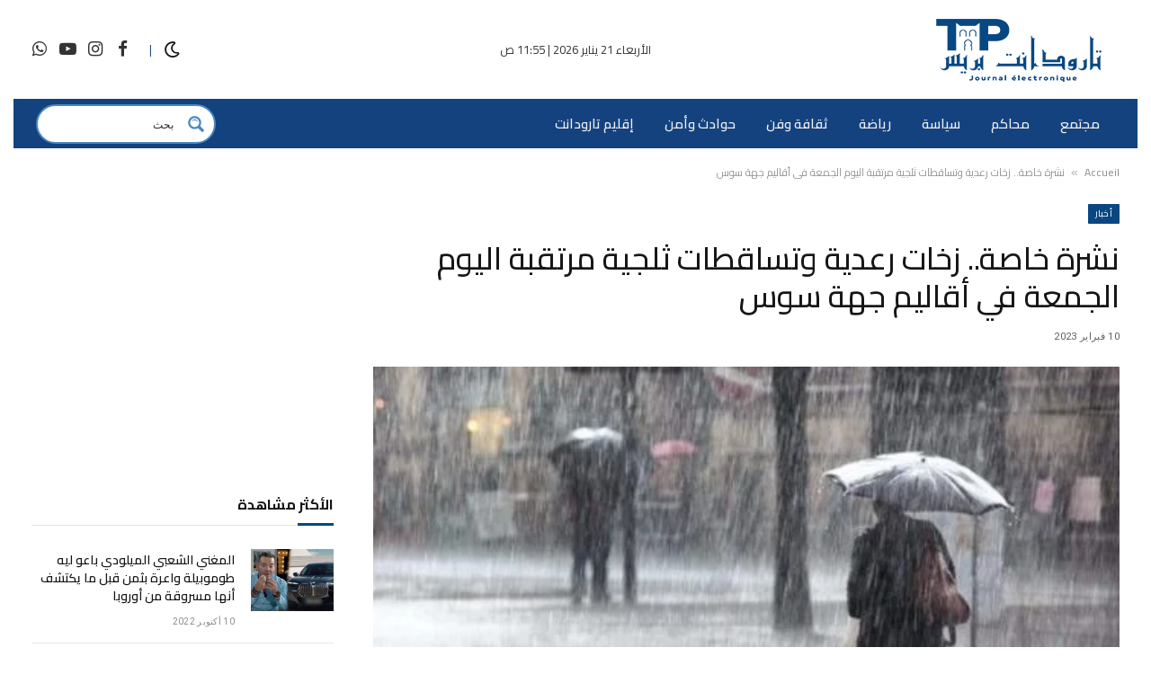

--- FILE ---
content_type: text/html; charset=UTF-8
request_url: https://taroudantpresse.ma/%D9%86%D8%B4%D8%B1%D8%A9-%D8%AE%D8%A7%D8%B5%D8%A9-%D8%B2%D8%AE%D8%A7%D8%AA-%D8%B1%D8%B9%D8%AF%D9%8A%D8%A9-%D9%88%D8%AA%D8%B3%D8%A7%D9%82%D8%B7%D8%A7%D8%AA-%D8%AB%D9%84%D8%AC%D9%8A%D8%A9-%D9%85%D8%B1/
body_size: 45700
content:

<!DOCTYPE html>
<html dir="rtl" lang="ar" prefix="og: https://ogp.me/ns#" class="s-light site-s-light">

<head>

	<meta charset="UTF-8" />
	<meta name="viewport" content="width=device-width, initial-scale=1" />
	
<!-- تحسين مُحركات البحث بواسطة رانك ماث برو (Rank Math PRO)-  https://s.rankmath.com/home -->
<title>نشرة خاصة.. زخات رعدية وتساقطات ثلجية مرتقبة اليوم الجمعة في أقاليم جهة سوس | taroudant presse _ تارودانت بريس</title><link rel="preload" as="image" imagesrcset="https://taroudantpresse.ma/wp-content/uploads/2023/02/IMG-20230210-WA0012.jpg" imagesizes="(max-width: 821px) 100vw, 821px" /><link rel="preload" as="font" href="https://taroudantpresse.ma/wp-content/themes/smart-mag/css/icons/fonts/ts-icons.woff2?v3.2" type="font/woff2" crossorigin="anonymous" />
<meta name="description" content=" وسيلاحظ، أيضا، تساقط أمطار أخرى جد خفيفة ومحلية بغرب الواجهة المتوسطية، فضلا عن نزول بعض التساقطات الثلجية بالأطلسين الكبير والصغير، مع تسجيل هبات رياح قوية"/>
<meta name="robots" content="follow, index, max-snippet:-1, max-video-preview:-1, max-image-preview:large"/>
<link rel="canonical" href="https://taroudantpresse.ma/%d9%86%d8%b4%d8%b1%d8%a9-%d8%ae%d8%a7%d8%b5%d8%a9-%d8%b2%d8%ae%d8%a7%d8%aa-%d8%b1%d8%b9%d8%af%d9%8a%d8%a9-%d9%88%d8%aa%d8%b3%d8%a7%d9%82%d8%b7%d8%a7%d8%aa-%d8%ab%d9%84%d8%ac%d9%8a%d8%a9-%d9%85%d8%b1/" />
<meta property="og:locale" content="ar_AR" />
<meta property="og:type" content="article" />
<meta property="og:title" content="نشرة خاصة.. زخات رعدية وتساقطات ثلجية مرتقبة اليوم الجمعة في أقاليم جهة سوس | taroudant presse _ تارودانت بريس" />
<meta property="og:description" content=" وسيلاحظ، أيضا، تساقط أمطار أخرى جد خفيفة ومحلية بغرب الواجهة المتوسطية، فضلا عن نزول بعض التساقطات الثلجية بالأطلسين الكبير والصغير، مع تسجيل هبات رياح قوية" />
<meta property="og:url" content="https://taroudantpresse.ma/%d9%86%d8%b4%d8%b1%d8%a9-%d8%ae%d8%a7%d8%b5%d8%a9-%d8%b2%d8%ae%d8%a7%d8%aa-%d8%b1%d8%b9%d8%af%d9%8a%d8%a9-%d9%88%d8%aa%d8%b3%d8%a7%d9%82%d8%b7%d8%a7%d8%aa-%d8%ab%d9%84%d8%ac%d9%8a%d8%a9-%d9%85%d8%b1/" />
<meta property="og:site_name" content="taroudant presse _ تارودانت بريس" />
<meta property="article:publisher" content="https://www.facebook.com/taroudantpresse" />
<meta property="article:section" content="أخبار" />
<meta property="og:image" content="https://taroudantpresse.ma/wp-content/uploads/2023/02/IMG-20230210-WA0012.jpg" />
<meta property="og:image:secure_url" content="https://taroudantpresse.ma/wp-content/uploads/2023/02/IMG-20230210-WA0012.jpg" />
<meta property="og:image:width" content="550" />
<meta property="og:image:height" content="320" />
<meta property="og:image:alt" content="ثلجية" />
<meta property="og:image:type" content="image/jpeg" />
<meta property="article:published_time" content="2023-02-10T09:35:58+01:00" />
<meta name="twitter:card" content="summary_large_image" />
<meta name="twitter:title" content="نشرة خاصة.. زخات رعدية وتساقطات ثلجية مرتقبة اليوم الجمعة في أقاليم جهة سوس | taroudant presse _ تارودانت بريس" />
<meta name="twitter:description" content=" وسيلاحظ، أيضا، تساقط أمطار أخرى جد خفيفة ومحلية بغرب الواجهة المتوسطية، فضلا عن نزول بعض التساقطات الثلجية بالأطلسين الكبير والصغير، مع تسجيل هبات رياح قوية" />
<meta name="twitter:image" content="https://taroudantpresse.ma/wp-content/uploads/2023/02/IMG-20230210-WA0012.jpg" />
<meta name="twitter:label1" content="كُتب بواسطة" />
<meta name="twitter:data1" content="Hamza/B1@" />
<meta name="twitter:label2" content="مدة القراءة" />
<meta name="twitter:data2" content="أقل من دقيقة" />
<script type="application/ld+json" class="rank-math-schema-pro">{"@context":"https://schema.org","@graph":[{"@type":"Organization","@id":"https://taroudantpresse.ma/#organization","name":"taroudantpresse","sameAs":["https://www.facebook.com/taroudantpresse"],"logo":{"@type":"ImageObject","@id":"https://taroudantpresse.ma/#logo","url":"https://taroudantpresse.ma/wp-content/uploads/2021/12/TAROUDANT-PRESS-LOGO_page-0001.jpg","contentUrl":"https://taroudantpresse.ma/wp-content/uploads/2021/12/TAROUDANT-PRESS-LOGO_page-0001.jpg","caption":"taroudantpresse","inLanguage":"ar","width":"1182","height":"1182"}},{"@type":"WebSite","@id":"https://taroudantpresse.ma/#website","url":"https://taroudantpresse.ma","name":"taroudantpresse","publisher":{"@id":"https://taroudantpresse.ma/#organization"},"inLanguage":"ar"},{"@type":"ImageObject","@id":"https://taroudantpresse.ma/wp-content/uploads/2023/02/IMG-20230210-WA0012.jpg","url":"https://taroudantpresse.ma/wp-content/uploads/2023/02/IMG-20230210-WA0012.jpg","width":"550","height":"320","inLanguage":"ar"},{"@type":"BreadcrumbList","@id":"https://taroudantpresse.ma/%d9%86%d8%b4%d8%b1%d8%a9-%d8%ae%d8%a7%d8%b5%d8%a9-%d8%b2%d8%ae%d8%a7%d8%aa-%d8%b1%d8%b9%d8%af%d9%8a%d8%a9-%d9%88%d8%aa%d8%b3%d8%a7%d9%82%d8%b7%d8%a7%d8%aa-%d8%ab%d9%84%d8%ac%d9%8a%d8%a9-%d9%85%d8%b1/#breadcrumb","itemListElement":[{"@type":"ListItem","position":"1","item":{"@id":"https://taroudantpresse.ma","name":"Accueil"}},{"@type":"ListItem","position":"2","item":{"@id":"https://taroudantpresse.ma/%d9%86%d8%b4%d8%b1%d8%a9-%d8%ae%d8%a7%d8%b5%d8%a9-%d8%b2%d8%ae%d8%a7%d8%aa-%d8%b1%d8%b9%d8%af%d9%8a%d8%a9-%d9%88%d8%aa%d8%b3%d8%a7%d9%82%d8%b7%d8%a7%d8%aa-%d8%ab%d9%84%d8%ac%d9%8a%d8%a9-%d9%85%d8%b1/","name":"\u0646\u0634\u0631\u0629 \u062e\u0627\u0635\u0629.. \u0632\u062e\u0627\u062a \u0631\u0639\u062f\u064a\u0629 \u0648\u062a\u0633\u0627\u0642\u0637\u0627\u062a \u062b\u0644\u062c\u064a\u0629 \u0645\u0631\u062a\u0642\u0628\u0629 \u0627\u0644\u064a\u0648\u0645 \u0627\u0644\u062c\u0645\u0639\u0629 \u0641\u064a \u0623\u0642\u0627\u0644\u064a\u0645 \u062c\u0647\u0629 \u0633\u0648\u0633"}}]},{"@type":"WebPage","@id":"https://taroudantpresse.ma/%d9%86%d8%b4%d8%b1%d8%a9-%d8%ae%d8%a7%d8%b5%d8%a9-%d8%b2%d8%ae%d8%a7%d8%aa-%d8%b1%d8%b9%d8%af%d9%8a%d8%a9-%d9%88%d8%aa%d8%b3%d8%a7%d9%82%d8%b7%d8%a7%d8%aa-%d8%ab%d9%84%d8%ac%d9%8a%d8%a9-%d9%85%d8%b1/#webpage","url":"https://taroudantpresse.ma/%d9%86%d8%b4%d8%b1%d8%a9-%d8%ae%d8%a7%d8%b5%d8%a9-%d8%b2%d8%ae%d8%a7%d8%aa-%d8%b1%d8%b9%d8%af%d9%8a%d8%a9-%d9%88%d8%aa%d8%b3%d8%a7%d9%82%d8%b7%d8%a7%d8%aa-%d8%ab%d9%84%d8%ac%d9%8a%d8%a9-%d9%85%d8%b1/","name":"\u0646\u0634\u0631\u0629 \u062e\u0627\u0635\u0629.. \u0632\u062e\u0627\u062a \u0631\u0639\u062f\u064a\u0629 \u0648\u062a\u0633\u0627\u0642\u0637\u0627\u062a \u062b\u0644\u062c\u064a\u0629 \u0645\u0631\u062a\u0642\u0628\u0629 \u0627\u0644\u064a\u0648\u0645 \u0627\u0644\u062c\u0645\u0639\u0629 \u0641\u064a \u0623\u0642\u0627\u0644\u064a\u0645 \u062c\u0647\u0629 \u0633\u0648\u0633 | taroudant presse _ \u062a\u0627\u0631\u0648\u062f\u0627\u0646\u062a \u0628\u0631\u064a\u0633","datePublished":"2023-02-10T09:35:58+01:00","dateModified":"2023-02-10T09:35:58+01:00","isPartOf":{"@id":"https://taroudantpresse.ma/#website"},"primaryImageOfPage":{"@id":"https://taroudantpresse.ma/wp-content/uploads/2023/02/IMG-20230210-WA0012.jpg"},"inLanguage":"ar","breadcrumb":{"@id":"https://taroudantpresse.ma/%d9%86%d8%b4%d8%b1%d8%a9-%d8%ae%d8%a7%d8%b5%d8%a9-%d8%b2%d8%ae%d8%a7%d8%aa-%d8%b1%d8%b9%d8%af%d9%8a%d8%a9-%d9%88%d8%aa%d8%b3%d8%a7%d9%82%d8%b7%d8%a7%d8%aa-%d8%ab%d9%84%d8%ac%d9%8a%d8%a9-%d9%85%d8%b1/#breadcrumb"}},{"@type":"Person","@id":"https://taroudantpresse.ma/%d9%86%d8%b4%d8%b1%d8%a9-%d8%ae%d8%a7%d8%b5%d8%a9-%d8%b2%d8%ae%d8%a7%d8%aa-%d8%b1%d8%b9%d8%af%d9%8a%d8%a9-%d9%88%d8%aa%d8%b3%d8%a7%d9%82%d8%b7%d8%a7%d8%aa-%d8%ab%d9%84%d8%ac%d9%8a%d8%a9-%d9%85%d8%b1/#author","name":"Hamza/B1@","image":{"@type":"ImageObject","@id":"https://secure.gravatar.com/avatar/af529fa5054a64a7c747e397a9c5d9e803b6156edfd14dc18f71cd108a4bd4ae?s=96&amp;d=mm&amp;r=g","url":"https://secure.gravatar.com/avatar/af529fa5054a64a7c747e397a9c5d9e803b6156edfd14dc18f71cd108a4bd4ae?s=96&amp;d=mm&amp;r=g","caption":"Hamza/B1@","inLanguage":"ar"},"worksFor":{"@id":"https://taroudantpresse.ma/#organization"}},{"@type":"BlogPosting","headline":"\u0646\u0634\u0631\u0629 \u062e\u0627\u0635\u0629.. \u0632\u062e\u0627\u062a \u0631\u0639\u062f\u064a\u0629 \u0648\u062a\u0633\u0627\u0642\u0637\u0627\u062a \u062b\u0644\u062c\u064a\u0629 \u0645\u0631\u062a\u0642\u0628\u0629 \u0627\u0644\u064a\u0648\u0645 \u0627\u0644\u062c\u0645\u0639\u0629 \u0641\u064a \u0623\u0642\u0627\u0644\u064a\u0645 \u062c\u0647\u0629 \u0633\u0648\u0633 | taroudant presse _ \u062a\u0627\u0631\u0648\u062f\u0627\u0646\u062a \u0628\u0631\u064a\u0633","keywords":"\u062b\u0644\u062c\u064a\u0629","datePublished":"2023-02-10T09:35:58+01:00","dateModified":"2023-02-10T09:35:58+01:00","author":{"@id":"https://taroudantpresse.ma/%d9%86%d8%b4%d8%b1%d8%a9-%d8%ae%d8%a7%d8%b5%d8%a9-%d8%b2%d8%ae%d8%a7%d8%aa-%d8%b1%d8%b9%d8%af%d9%8a%d8%a9-%d9%88%d8%aa%d8%b3%d8%a7%d9%82%d8%b7%d8%a7%d8%aa-%d8%ab%d9%84%d8%ac%d9%8a%d8%a9-%d9%85%d8%b1/#author","name":"Hamza/B1@"},"publisher":{"@id":"https://taroudantpresse.ma/#organization"},"description":"\u00a0\u0648\u0633\u064a\u0644\u0627\u062d\u0638\u060c \u0623\u064a\u0636\u0627\u060c \u062a\u0633\u0627\u0642\u0637 \u0623\u0645\u0637\u0627\u0631 \u0623\u062e\u0631\u0649 \u062c\u062f \u062e\u0641\u064a\u0641\u0629 \u0648\u0645\u062d\u0644\u064a\u0629 \u0628\u063a\u0631\u0628 \u0627\u0644\u0648\u0627\u062c\u0647\u0629 \u0627\u0644\u0645\u062a\u0648\u0633\u0637\u064a\u0629\u060c \u0641\u0636\u0644\u0627 \u0639\u0646 \u0646\u0632\u0648\u0644 \u0628\u0639\u0636 \u0627\u0644\u062a\u0633\u0627\u0642\u0637\u0627\u062a \u0627\u0644\u062b\u0644\u062c\u064a\u0629 \u0628\u0627\u0644\u0623\u0637\u0644\u0633\u064a\u0646 \u0627\u0644\u0643\u0628\u064a\u0631 \u0648\u0627\u0644\u0635\u063a\u064a\u0631\u060c \u0645\u0639 \u062a\u0633\u062c\u064a\u0644 \u0647\u0628\u0627\u062a \u0631\u064a\u0627\u062d \u0642\u0648\u064a\u0629","name":"\u0646\u0634\u0631\u0629 \u062e\u0627\u0635\u0629.. \u0632\u062e\u0627\u062a \u0631\u0639\u062f\u064a\u0629 \u0648\u062a\u0633\u0627\u0642\u0637\u0627\u062a \u062b\u0644\u062c\u064a\u0629 \u0645\u0631\u062a\u0642\u0628\u0629 \u0627\u0644\u064a\u0648\u0645 \u0627\u0644\u062c\u0645\u0639\u0629 \u0641\u064a \u0623\u0642\u0627\u0644\u064a\u0645 \u062c\u0647\u0629 \u0633\u0648\u0633 | taroudant presse _ \u062a\u0627\u0631\u0648\u062f\u0627\u0646\u062a \u0628\u0631\u064a\u0633","@id":"https://taroudantpresse.ma/%d9%86%d8%b4%d8%b1%d8%a9-%d8%ae%d8%a7%d8%b5%d8%a9-%d8%b2%d8%ae%d8%a7%d8%aa-%d8%b1%d8%b9%d8%af%d9%8a%d8%a9-%d9%88%d8%aa%d8%b3%d8%a7%d9%82%d8%b7%d8%a7%d8%aa-%d8%ab%d9%84%d8%ac%d9%8a%d8%a9-%d9%85%d8%b1/#richSnippet","isPartOf":{"@id":"https://taroudantpresse.ma/%d9%86%d8%b4%d8%b1%d8%a9-%d8%ae%d8%a7%d8%b5%d8%a9-%d8%b2%d8%ae%d8%a7%d8%aa-%d8%b1%d8%b9%d8%af%d9%8a%d8%a9-%d9%88%d8%aa%d8%b3%d8%a7%d9%82%d8%b7%d8%a7%d8%aa-%d8%ab%d9%84%d8%ac%d9%8a%d8%a9-%d9%85%d8%b1/#webpage"},"image":{"@id":"https://taroudantpresse.ma/wp-content/uploads/2023/02/IMG-20230210-WA0012.jpg"},"inLanguage":"ar","mainEntityOfPage":{"@id":"https://taroudantpresse.ma/%d9%86%d8%b4%d8%b1%d8%a9-%d8%ae%d8%a7%d8%b5%d8%a9-%d8%b2%d8%ae%d8%a7%d8%aa-%d8%b1%d8%b9%d8%af%d9%8a%d8%a9-%d9%88%d8%aa%d8%b3%d8%a7%d9%82%d8%b7%d8%a7%d8%aa-%d8%ab%d9%84%d8%ac%d9%8a%d8%a9-%d9%85%d8%b1/#webpage"}}]}</script>
<!-- /إضافة تحسين محركات البحث لووردبريس Rank Math -->

<link rel='dns-prefetch' href='//stats.wp.com' />
<link rel='dns-prefetch' href='//fonts.googleapis.com' />
<link rel='preconnect' href='//c0.wp.com' />
<link rel="alternate" type="application/rss+xml" title="taroudant presse _ تارودانت بريس &laquo; الخلاصة" href="https://taroudantpresse.ma/feed/" />
<link rel="alternate" type="application/rss+xml" title="taroudant presse _ تارودانت بريس &laquo; خلاصة التعليقات" href="https://taroudantpresse.ma/comments/feed/" />
<link rel="alternate" type="application/rss+xml" title="taroudant presse _ تارودانت بريس &laquo; نشرة خاصة.. زخات رعدية وتساقطات ثلجية مرتقبة اليوم الجمعة في أقاليم جهة سوس خلاصة التعليقات" href="https://taroudantpresse.ma/%d9%86%d8%b4%d8%b1%d8%a9-%d8%ae%d8%a7%d8%b5%d8%a9-%d8%b2%d8%ae%d8%a7%d8%aa-%d8%b1%d8%b9%d8%af%d9%8a%d8%a9-%d9%88%d8%aa%d8%b3%d8%a7%d9%82%d8%b7%d8%a7%d8%aa-%d8%ab%d9%84%d8%ac%d9%8a%d8%a9-%d9%85%d8%b1/feed/" />
<link rel="alternate" title="oEmbed (JSON)" type="application/json+oembed" href="https://taroudantpresse.ma/wp-json/oembed/1.0/embed?url=https%3A%2F%2Ftaroudantpresse.ma%2F%25d9%2586%25d8%25b4%25d8%25b1%25d8%25a9-%25d8%25ae%25d8%25a7%25d8%25b5%25d8%25a9-%25d8%25b2%25d8%25ae%25d8%25a7%25d8%25aa-%25d8%25b1%25d8%25b9%25d8%25af%25d9%258a%25d8%25a9-%25d9%2588%25d8%25aa%25d8%25b3%25d8%25a7%25d9%2582%25d8%25b7%25d8%25a7%25d8%25aa-%25d8%25ab%25d9%2584%25d8%25ac%25d9%258a%25d8%25a9-%25d9%2585%25d8%25b1%2F" />
<link rel="alternate" title="oEmbed (XML)" type="text/xml+oembed" href="https://taroudantpresse.ma/wp-json/oembed/1.0/embed?url=https%3A%2F%2Ftaroudantpresse.ma%2F%25d9%2586%25d8%25b4%25d8%25b1%25d8%25a9-%25d8%25ae%25d8%25a7%25d8%25b5%25d8%25a9-%25d8%25b2%25d8%25ae%25d8%25a7%25d8%25aa-%25d8%25b1%25d8%25b9%25d8%25af%25d9%258a%25d8%25a9-%25d9%2588%25d8%25aa%25d8%25b3%25d8%25a7%25d9%2582%25d8%25b7%25d8%25a7%25d8%25aa-%25d8%25ab%25d9%2584%25d8%25ac%25d9%258a%25d8%25a9-%25d9%2585%25d8%25b1%2F&#038;format=xml" />
<style id='wp-img-auto-sizes-contain-inline-css' type='text/css'>
img:is([sizes=auto i],[sizes^="auto," i]){contain-intrinsic-size:3000px 1500px}
/*# sourceURL=wp-img-auto-sizes-contain-inline-css */
</style>

<style id='wp-emoji-styles-inline-css' type='text/css'>

	img.wp-smiley, img.emoji {
		display: inline !important;
		border: none !important;
		box-shadow: none !important;
		height: 1em !important;
		width: 1em !important;
		margin: 0 0.07em !important;
		vertical-align: -0.1em !important;
		background: none !important;
		padding: 0 !important;
	}
/*# sourceURL=wp-emoji-styles-inline-css */
</style>
<link rel='stylesheet' id='wp-block-library-rtl-css' href='https://c0.wp.com/c/6.9/wp-includes/css/dist/block-library/style-rtl.min.css' type='text/css' media='all' />
<style id='global-styles-inline-css' type='text/css'>
:root{--wp--preset--aspect-ratio--square: 1;--wp--preset--aspect-ratio--4-3: 4/3;--wp--preset--aspect-ratio--3-4: 3/4;--wp--preset--aspect-ratio--3-2: 3/2;--wp--preset--aspect-ratio--2-3: 2/3;--wp--preset--aspect-ratio--16-9: 16/9;--wp--preset--aspect-ratio--9-16: 9/16;--wp--preset--color--black: #000000;--wp--preset--color--cyan-bluish-gray: #abb8c3;--wp--preset--color--white: #ffffff;--wp--preset--color--pale-pink: #f78da7;--wp--preset--color--vivid-red: #cf2e2e;--wp--preset--color--luminous-vivid-orange: #ff6900;--wp--preset--color--luminous-vivid-amber: #fcb900;--wp--preset--color--light-green-cyan: #7bdcb5;--wp--preset--color--vivid-green-cyan: #00d084;--wp--preset--color--pale-cyan-blue: #8ed1fc;--wp--preset--color--vivid-cyan-blue: #0693e3;--wp--preset--color--vivid-purple: #9b51e0;--wp--preset--gradient--vivid-cyan-blue-to-vivid-purple: linear-gradient(135deg,rgb(6,147,227) 0%,rgb(155,81,224) 100%);--wp--preset--gradient--light-green-cyan-to-vivid-green-cyan: linear-gradient(135deg,rgb(122,220,180) 0%,rgb(0,208,130) 100%);--wp--preset--gradient--luminous-vivid-amber-to-luminous-vivid-orange: linear-gradient(135deg,rgb(252,185,0) 0%,rgb(255,105,0) 100%);--wp--preset--gradient--luminous-vivid-orange-to-vivid-red: linear-gradient(135deg,rgb(255,105,0) 0%,rgb(207,46,46) 100%);--wp--preset--gradient--very-light-gray-to-cyan-bluish-gray: linear-gradient(135deg,rgb(238,238,238) 0%,rgb(169,184,195) 100%);--wp--preset--gradient--cool-to-warm-spectrum: linear-gradient(135deg,rgb(74,234,220) 0%,rgb(151,120,209) 20%,rgb(207,42,186) 40%,rgb(238,44,130) 60%,rgb(251,105,98) 80%,rgb(254,248,76) 100%);--wp--preset--gradient--blush-light-purple: linear-gradient(135deg,rgb(255,206,236) 0%,rgb(152,150,240) 100%);--wp--preset--gradient--blush-bordeaux: linear-gradient(135deg,rgb(254,205,165) 0%,rgb(254,45,45) 50%,rgb(107,0,62) 100%);--wp--preset--gradient--luminous-dusk: linear-gradient(135deg,rgb(255,203,112) 0%,rgb(199,81,192) 50%,rgb(65,88,208) 100%);--wp--preset--gradient--pale-ocean: linear-gradient(135deg,rgb(255,245,203) 0%,rgb(182,227,212) 50%,rgb(51,167,181) 100%);--wp--preset--gradient--electric-grass: linear-gradient(135deg,rgb(202,248,128) 0%,rgb(113,206,126) 100%);--wp--preset--gradient--midnight: linear-gradient(135deg,rgb(2,3,129) 0%,rgb(40,116,252) 100%);--wp--preset--font-size--small: 13px;--wp--preset--font-size--medium: 20px;--wp--preset--font-size--large: 36px;--wp--preset--font-size--x-large: 42px;--wp--preset--spacing--20: 0.44rem;--wp--preset--spacing--30: 0.67rem;--wp--preset--spacing--40: 1rem;--wp--preset--spacing--50: 1.5rem;--wp--preset--spacing--60: 2.25rem;--wp--preset--spacing--70: 3.38rem;--wp--preset--spacing--80: 5.06rem;--wp--preset--shadow--natural: 6px 6px 9px rgba(0, 0, 0, 0.2);--wp--preset--shadow--deep: 12px 12px 50px rgba(0, 0, 0, 0.4);--wp--preset--shadow--sharp: 6px 6px 0px rgba(0, 0, 0, 0.2);--wp--preset--shadow--outlined: 6px 6px 0px -3px rgb(255, 255, 255), 6px 6px rgb(0, 0, 0);--wp--preset--shadow--crisp: 6px 6px 0px rgb(0, 0, 0);}:where(.is-layout-flex){gap: 0.5em;}:where(.is-layout-grid){gap: 0.5em;}body .is-layout-flex{display: flex;}.is-layout-flex{flex-wrap: wrap;align-items: center;}.is-layout-flex > :is(*, div){margin: 0;}body .is-layout-grid{display: grid;}.is-layout-grid > :is(*, div){margin: 0;}:where(.wp-block-columns.is-layout-flex){gap: 2em;}:where(.wp-block-columns.is-layout-grid){gap: 2em;}:where(.wp-block-post-template.is-layout-flex){gap: 1.25em;}:where(.wp-block-post-template.is-layout-grid){gap: 1.25em;}.has-black-color{color: var(--wp--preset--color--black) !important;}.has-cyan-bluish-gray-color{color: var(--wp--preset--color--cyan-bluish-gray) !important;}.has-white-color{color: var(--wp--preset--color--white) !important;}.has-pale-pink-color{color: var(--wp--preset--color--pale-pink) !important;}.has-vivid-red-color{color: var(--wp--preset--color--vivid-red) !important;}.has-luminous-vivid-orange-color{color: var(--wp--preset--color--luminous-vivid-orange) !important;}.has-luminous-vivid-amber-color{color: var(--wp--preset--color--luminous-vivid-amber) !important;}.has-light-green-cyan-color{color: var(--wp--preset--color--light-green-cyan) !important;}.has-vivid-green-cyan-color{color: var(--wp--preset--color--vivid-green-cyan) !important;}.has-pale-cyan-blue-color{color: var(--wp--preset--color--pale-cyan-blue) !important;}.has-vivid-cyan-blue-color{color: var(--wp--preset--color--vivid-cyan-blue) !important;}.has-vivid-purple-color{color: var(--wp--preset--color--vivid-purple) !important;}.has-black-background-color{background-color: var(--wp--preset--color--black) !important;}.has-cyan-bluish-gray-background-color{background-color: var(--wp--preset--color--cyan-bluish-gray) !important;}.has-white-background-color{background-color: var(--wp--preset--color--white) !important;}.has-pale-pink-background-color{background-color: var(--wp--preset--color--pale-pink) !important;}.has-vivid-red-background-color{background-color: var(--wp--preset--color--vivid-red) !important;}.has-luminous-vivid-orange-background-color{background-color: var(--wp--preset--color--luminous-vivid-orange) !important;}.has-luminous-vivid-amber-background-color{background-color: var(--wp--preset--color--luminous-vivid-amber) !important;}.has-light-green-cyan-background-color{background-color: var(--wp--preset--color--light-green-cyan) !important;}.has-vivid-green-cyan-background-color{background-color: var(--wp--preset--color--vivid-green-cyan) !important;}.has-pale-cyan-blue-background-color{background-color: var(--wp--preset--color--pale-cyan-blue) !important;}.has-vivid-cyan-blue-background-color{background-color: var(--wp--preset--color--vivid-cyan-blue) !important;}.has-vivid-purple-background-color{background-color: var(--wp--preset--color--vivid-purple) !important;}.has-black-border-color{border-color: var(--wp--preset--color--black) !important;}.has-cyan-bluish-gray-border-color{border-color: var(--wp--preset--color--cyan-bluish-gray) !important;}.has-white-border-color{border-color: var(--wp--preset--color--white) !important;}.has-pale-pink-border-color{border-color: var(--wp--preset--color--pale-pink) !important;}.has-vivid-red-border-color{border-color: var(--wp--preset--color--vivid-red) !important;}.has-luminous-vivid-orange-border-color{border-color: var(--wp--preset--color--luminous-vivid-orange) !important;}.has-luminous-vivid-amber-border-color{border-color: var(--wp--preset--color--luminous-vivid-amber) !important;}.has-light-green-cyan-border-color{border-color: var(--wp--preset--color--light-green-cyan) !important;}.has-vivid-green-cyan-border-color{border-color: var(--wp--preset--color--vivid-green-cyan) !important;}.has-pale-cyan-blue-border-color{border-color: var(--wp--preset--color--pale-cyan-blue) !important;}.has-vivid-cyan-blue-border-color{border-color: var(--wp--preset--color--vivid-cyan-blue) !important;}.has-vivid-purple-border-color{border-color: var(--wp--preset--color--vivid-purple) !important;}.has-vivid-cyan-blue-to-vivid-purple-gradient-background{background: var(--wp--preset--gradient--vivid-cyan-blue-to-vivid-purple) !important;}.has-light-green-cyan-to-vivid-green-cyan-gradient-background{background: var(--wp--preset--gradient--light-green-cyan-to-vivid-green-cyan) !important;}.has-luminous-vivid-amber-to-luminous-vivid-orange-gradient-background{background: var(--wp--preset--gradient--luminous-vivid-amber-to-luminous-vivid-orange) !important;}.has-luminous-vivid-orange-to-vivid-red-gradient-background{background: var(--wp--preset--gradient--luminous-vivid-orange-to-vivid-red) !important;}.has-very-light-gray-to-cyan-bluish-gray-gradient-background{background: var(--wp--preset--gradient--very-light-gray-to-cyan-bluish-gray) !important;}.has-cool-to-warm-spectrum-gradient-background{background: var(--wp--preset--gradient--cool-to-warm-spectrum) !important;}.has-blush-light-purple-gradient-background{background: var(--wp--preset--gradient--blush-light-purple) !important;}.has-blush-bordeaux-gradient-background{background: var(--wp--preset--gradient--blush-bordeaux) !important;}.has-luminous-dusk-gradient-background{background: var(--wp--preset--gradient--luminous-dusk) !important;}.has-pale-ocean-gradient-background{background: var(--wp--preset--gradient--pale-ocean) !important;}.has-electric-grass-gradient-background{background: var(--wp--preset--gradient--electric-grass) !important;}.has-midnight-gradient-background{background: var(--wp--preset--gradient--midnight) !important;}.has-small-font-size{font-size: var(--wp--preset--font-size--small) !important;}.has-medium-font-size{font-size: var(--wp--preset--font-size--medium) !important;}.has-large-font-size{font-size: var(--wp--preset--font-size--large) !important;}.has-x-large-font-size{font-size: var(--wp--preset--font-size--x-large) !important;}
/*# sourceURL=global-styles-inline-css */
</style>

<style id='classic-theme-styles-inline-css' type='text/css'>
/*! This file is auto-generated */
.wp-block-button__link{color:#fff;background-color:#32373c;border-radius:9999px;box-shadow:none;text-decoration:none;padding:calc(.667em + 2px) calc(1.333em + 2px);font-size:1.125em}.wp-block-file__button{background:#32373c;color:#fff;text-decoration:none}
/*# sourceURL=/wp-includes/css/classic-themes.min.css */
</style>
<link rel='stylesheet' id='contact-form-7-css' href='https://taroudantpresse.ma/wp-content/plugins/contact-form-7/includes/css/styles.css?ver=6.1.2' type='text/css' media='all' />
<link rel='stylesheet' id='contact-form-7-rtl-css' href='https://taroudantpresse.ma/wp-content/plugins/contact-form-7/includes/css/styles-rtl.css?ver=6.1.2' type='text/css' media='all' />
<link rel='stylesheet' id='secure-copy-content-protection-public-css' href='https://taroudantpresse.ma/wp-content/plugins/secure-copy-content-protection/public/css/secure-copy-content-protection-public.css?ver=4.8.1' type='text/css' media='all' />
<link rel='stylesheet' id='elementor-icons-css' href='https://taroudantpresse.ma/wp-content/plugins/elementor/assets/lib/eicons/css/elementor-icons.min.css?ver=5.44.0' type='text/css' media='all' />
<link rel='stylesheet' id='elementor-frontend-css' href='https://taroudantpresse.ma/wp-content/plugins/elementor/assets/css/frontend-rtl.min.css?ver=3.32.4' type='text/css' media='all' />
<link rel='stylesheet' id='elementor-post-12298-css' href='https://taroudantpresse.ma/wp-content/uploads/elementor/css/post-12298.css?ver=1767090830' type='text/css' media='all' />
<link rel='stylesheet' id='elementor-post-6574-css' href='https://taroudantpresse.ma/wp-content/uploads/elementor/css/post-6574.css?ver=1767090830' type='text/css' media='all' />
<link rel='stylesheet' id='wpdreams-ajaxsearchpro-instances-css' href='https://taroudantpresse.ma/wp-content/uploads/asp_upload/style.instances-ho-is-po-no-da-co-au-ga-as-se-is.css?ver=dPk1Wd' type='text/css' media='all' />
<link rel='stylesheet' id='smartmag-core-css' href='https://taroudantpresse.ma/wp-content/themes/smart-mag/css/rtl/rtl.css?ver=10.3.2' type='text/css' media='all' />
<style id='smartmag-core-inline-css' type='text/css'>
:root { --c-main: #084781;
--c-main-rgb: 8,71,129;
--text-font: "Cairo", system-ui, -apple-system, "Segoe UI", Arial, sans-serif;
--body-font: "Cairo", system-ui, -apple-system, "Segoe UI", Arial, sans-serif;
--ui-font: "Cairo", system-ui, -apple-system, "Segoe UI", Arial, sans-serif;
--title-font: "Cairo", system-ui, -apple-system, "Segoe UI", Arial, sans-serif;
--h-font: "Cairo", system-ui, -apple-system, "Segoe UI", Arial, sans-serif;
--title-font: "Cairo", system-ui, -apple-system, "Segoe UI", Arial, sans-serif;
--h-font: "Cairo", system-ui, -apple-system, "Segoe UI", Arial, sans-serif;
--text-h-font: var(--h-font);
--title-font: "Cairo", system-ui, -apple-system, "Segoe UI", Arial, sans-serif;
--title-size-xs: 14px;
--title-size-s: 14px;
--title-size-n: 16px;
--title-size-m: 17px;
--title-size-l: 19px;
--title-size-xl: 21px;
--main-width: 1250px;
--footer-mt: 0px;
--excerpt-size: 14px; }
:root { --sidebar-width: 336px; }
.ts-row, .has-el-gap { --sidebar-c-width: calc(var(--sidebar-width) + var(--grid-gutter-h) + var(--sidebar-c-pad)); }
:root { --sidebar-pad: 26px; --sidebar-sep-pad: 26px; }
.main-wrap > .main { margin-top: 28px; }
.s-dark .smart-head-main .smart-head-mid,
.smart-head-main .s-dark.smart-head-mid { background-color: #151516; }
.smart-head-main .smart-head-bot { background-color: #14427f; }
.mobile-menu { font-size: 15px; }
.smart-head-main .spc-social { --spc-social-fs: 19px; }
.smart-head-main .scheme-switcher { --icons-size: 19px; }
.trending-ticker .heading { margin-right: 28px; }
.smart-head-main { --cart-icon-size: 22px; }
.smart-head .h-text { color: #14427f; }
.s-dark .smart-head .h-text,
.smart-head .s-dark .h-text { color: #ffffff; }
.post-meta { font-family: "Roboto", system-ui, -apple-system, "Segoe UI", Arial, sans-serif; }
.post-meta .meta-item, .post-meta .text-in { font-size: 10px; font-weight: normal; text-transform: uppercase; letter-spacing: .03em; }
.post-meta .text-in, .post-meta .post-cat > a { font-size: 11px; }
.post-meta .post-cat > a { font-weight: bold; text-transform: uppercase; letter-spacing: .1em; }
.post-meta .post-author > a { color: var(--c-main); }
.cat-labels .category { font-size: 10px; }
.block-head-c .heading { font-size: 16px; text-transform: initial; }
.block-head-c { --line-weight: 3px; --border-weight: 1px; }
.loop-grid .ratio-is-custom { padding-bottom: calc(100% / 1.68); }
.loop-small .media { width: 36%; max-width: 50%; }
.loop-small .media:not(i) { max-width: 92px; }
.post-meta-single .meta-item, .post-meta-single .text-in { font-size: 11px; }
.comments-area .comment-content { font-size: 14px; }
.comments-area .comment-meta { font-size: 12px; }
.the-post-header .post-meta .post-title { font-weight: 500; line-height: 1.2; }
.entry-content { font-size: 15.7px; }
.site-s-light .entry-content { color: #1c1c1c; }
.post-share-float .service { width: 38px; height: 38px; font-size: 15px; }
.site-s-light .s-head-modern-a .post-meta { --c-post-meta: #606060; }
.the-page-heading { font-family: "Cairo", system-ui, -apple-system, "Segoe UI", Arial, sans-serif; }
.category .feat-grid { --grid-gap: 2px; }
@media (min-width: 941px) and (max-width: 1200px) { .ts-row, .has-el-gap { --sidebar-c-width: calc(var(--sidebar-width) + var(--grid-gutter-h) + var(--sidebar-c-pad)); } }
@media (min-width: 768px) and (max-width: 940px) { .ts-contain, .main { padding-left: 35px; padding-right: 35px; }
.layout-boxed-inner { --wrap-padding: 35px; }
:root { --wrap-padding: 35px; } }
@media (max-width: 767px) { .ts-contain, .main { padding-left: 25px; padding-right: 25px; }
.layout-boxed-inner { --wrap-padding: 25px; }
:root { --wrap-padding: 25px; } }


/*# sourceURL=smartmag-core-inline-css */
</style>
<link rel='stylesheet' id='smartmag-magnific-popup-css' href='https://taroudantpresse.ma/wp-content/themes/smart-mag/css/lightbox.css?ver=10.3.2' type='text/css' media='all' />
<link rel='stylesheet' id='smartmag-icons-css' href='https://taroudantpresse.ma/wp-content/themes/smart-mag/css/icons/icons.css?ver=10.3.2' type='text/css' media='all' />
<link rel='stylesheet' id='smart-mag-child-css' href='https://taroudantpresse.ma/wp-content/themes/smart-mag-child/style.css?ver=1.0' type='text/css' media='all' />
<link rel='stylesheet' id='smartmag-gfonts-custom-css' href='https://fonts.googleapis.com/css?family=Cairo%3A400%2C500%2C600%2C700%7CRoboto%3A400%2C500%2C600%2C700&#038;display=swap' type='text/css' media='all' />
<style id='quads-styles-inline-css' type='text/css'>

    .quads-location ins.adsbygoogle {
        background: transparent !important;
    }.quads-location .quads_rotator_img{ opacity:1 !important;}
    .quads.quads_ad_container { display: grid; grid-template-columns: auto; grid-gap: 10px; padding: 10px; }
    .grid_image{animation: fadeIn 0.5s;-webkit-animation: fadeIn 0.5s;-moz-animation: fadeIn 0.5s;
        -o-animation: fadeIn 0.5s;-ms-animation: fadeIn 0.5s;}
    .quads-ad-label { font-size: 12px; text-align: center; color: #333;}
    .quads_click_impression { display: none;} .quads-location, .quads-ads-space{max-width:100%;} @media only screen and (max-width: 480px) { .quads-ads-space, .penci-builder-element .quads-ads-space{max-width:340px;}}
/*# sourceURL=quads-styles-inline-css */
</style>
<script type="text/javascript" id="smartmag-lazy-inline-js-after">
/* <![CDATA[ */
/**
 * @copyright ThemeSphere
 * @preserve
 */
var BunyadLazy={};BunyadLazy.load=function(){function a(e,n){var t={};e.dataset.bgset&&e.dataset.sizes?(t.sizes=e.dataset.sizes,t.srcset=e.dataset.bgset):t.src=e.dataset.bgsrc,function(t){var a=t.dataset.ratio;if(0<a){const e=t.parentElement;if(e.classList.contains("media-ratio")){const n=e.style;n.getPropertyValue("--a-ratio")||(n.paddingBottom=100/a+"%")}}}(e);var a,o=document.createElement("img");for(a in o.onload=function(){var t="url('"+(o.currentSrc||o.src)+"')",a=e.style;a.backgroundImage!==t&&requestAnimationFrame(()=>{a.backgroundImage=t,n&&n()}),o.onload=null,o.onerror=null,o=null},o.onerror=o.onload,t)o.setAttribute(a,t[a]);o&&o.complete&&0<o.naturalWidth&&o.onload&&o.onload()}function e(t){t.dataset.loaded||a(t,()=>{document.dispatchEvent(new Event("lazyloaded")),t.dataset.loaded=1})}function n(t){"complete"===document.readyState?t():window.addEventListener("load",t)}return{initEarly:function(){var t,a=()=>{document.querySelectorAll(".img.bg-cover:not(.lazyload)").forEach(e)};"complete"!==document.readyState?(t=setInterval(a,150),n(()=>{a(),clearInterval(t)})):a()},callOnLoad:n,initBgImages:function(t){t&&n(()=>{document.querySelectorAll(".img.bg-cover").forEach(e)})},bgLoad:a}}(),BunyadLazy.load.initEarly();
//# sourceURL=smartmag-lazy-inline-js-after
/* ]]> */
</script>
<script type="text/javascript" src="https://c0.wp.com/c/6.9/wp-includes/js/jquery/jquery.min.js" id="jquery-core-js"></script>
<script type="text/javascript" src="https://c0.wp.com/c/6.9/wp-includes/js/jquery/jquery-migrate.min.js" id="jquery-migrate-js"></script>
<script type="text/javascript" src="https://taroudantpresse.ma/wp-content/plugins/sphere-post-views/assets/js/post-views.js?ver=1.0.1" id="sphere-post-views-js"></script>
<script type="text/javascript" id="sphere-post-views-js-after">
/* <![CDATA[ */
var Sphere_PostViews = {"ajaxUrl":"https:\/\/taroudantpresse.ma\/wp-admin\/admin-ajax.php?sphere_post_views=1","sampling":0,"samplingRate":10,"repeatCountDelay":0,"postID":10225,"token":"f353c3ca1d"}
//# sourceURL=sphere-post-views-js-after
/* ]]> */
</script>
<link rel="https://api.w.org/" href="https://taroudantpresse.ma/wp-json/" /><link rel="alternate" title="JSON" type="application/json" href="https://taroudantpresse.ma/wp-json/wp/v2/posts/10225" /><link rel="EditURI" type="application/rsd+xml" title="RSD" href="https://taroudantpresse.ma/xmlrpc.php?rsd" />
<meta name="generator" content="WordPress 6.9" />
<link rel='shortlink' href='https://taroudantpresse.ma/?p=10225' />
	<style>img#wpstats{display:none}</style>
		<script src="//pagead2.googlesyndication.com/pagead/js/adsbygoogle.js"></script><script>document.cookie = 'quads_browser_width='+screen.width;</script>
		<script>
		var BunyadSchemeKey = 'bunyad-scheme';
		(() => {
			const d = document.documentElement;
			const c = d.classList;
			var scheme = localStorage.getItem(BunyadSchemeKey);
			
			if (scheme) {
				d.dataset.origClass = c;
				scheme === 'dark' ? c.remove('s-light', 'site-s-light') : c.remove('s-dark', 'site-s-dark');
				c.add('site-s-' + scheme, 's-' + scheme);
			}
		})();
		</script>
		<meta name="generator" content="Elementor 3.32.4; features: additional_custom_breakpoints; settings: css_print_method-external, google_font-enabled, font_display-auto">
      <meta name="onesignal" content="wordpress-plugin"/>
            <script>

      window.OneSignalDeferred = window.OneSignalDeferred || [];

      OneSignalDeferred.push(function(OneSignal) {
        var oneSignal_options = {};
        window._oneSignalInitOptions = oneSignal_options;

        oneSignal_options['serviceWorkerParam'] = { scope: '/wp-content/plugins/onesignal-free-web-push-notifications/sdk_files/push/onesignal/' };
oneSignal_options['serviceWorkerPath'] = 'OneSignalSDKWorker.js';

        OneSignal.Notifications.setDefaultUrl("https://taroudantpresse.ma");

        oneSignal_options['wordpress'] = true;
oneSignal_options['appId'] = 'c1d53770-ae0b-4fdf-a285-81a614447e9c';
oneSignal_options['allowLocalhostAsSecureOrigin'] = true;
oneSignal_options['welcomeNotification'] = { };
oneSignal_options['welcomeNotification']['title'] = "";
oneSignal_options['welcomeNotification']['message'] = "";
oneSignal_options['path'] = "https://taroudantpresse.ma/wp-content/plugins/onesignal-free-web-push-notifications/sdk_files/";
oneSignal_options['persistNotification'] = true;
oneSignal_options['promptOptions'] = { };
oneSignal_options['notifyButton'] = { };
oneSignal_options['notifyButton']['enable'] = true;
oneSignal_options['notifyButton']['position'] = 'bottom-right';
oneSignal_options['notifyButton']['theme'] = 'default';
oneSignal_options['notifyButton']['size'] = 'medium';
oneSignal_options['notifyButton']['showCredit'] = true;
oneSignal_options['notifyButton']['text'] = {};
              OneSignal.init(window._oneSignalInitOptions);
                    });

      function documentInitOneSignal() {
        var oneSignal_elements = document.getElementsByClassName("OneSignal-prompt");

        var oneSignalLinkClickHandler = function(event) { OneSignal.Notifications.requestPermission(); event.preventDefault(); };        for(var i = 0; i < oneSignal_elements.length; i++)
          oneSignal_elements[i].addEventListener('click', oneSignalLinkClickHandler, false);
      }

      if (document.readyState === 'complete') {
           documentInitOneSignal();
      }
      else {
           window.addEventListener("load", function(event){
               documentInitOneSignal();
          });
      }
    </script>
			<style>
				.e-con.e-parent:nth-of-type(n+4):not(.e-lazyloaded):not(.e-no-lazyload),
				.e-con.e-parent:nth-of-type(n+4):not(.e-lazyloaded):not(.e-no-lazyload) * {
					background-image: none !important;
				}
				@media screen and (max-height: 1024px) {
					.e-con.e-parent:nth-of-type(n+3):not(.e-lazyloaded):not(.e-no-lazyload),
					.e-con.e-parent:nth-of-type(n+3):not(.e-lazyloaded):not(.e-no-lazyload) * {
						background-image: none !important;
					}
				}
				@media screen and (max-height: 640px) {
					.e-con.e-parent:nth-of-type(n+2):not(.e-lazyloaded):not(.e-no-lazyload),
					.e-con.e-parent:nth-of-type(n+2):not(.e-lazyloaded):not(.e-no-lazyload) * {
						background-image: none !important;
					}
				}
			</style>
									<style>
                .asp_m{height: 0;}            </style>
			            					<link rel="preconnect" href="https://fonts.gstatic.com" crossorigin />
					<style>
						@font-face {
  font-family: 'Lato';
  font-style: normal;
  font-weight: 300;
  font-display: swap;
  src: url(https://fonts.gstatic.com/s/lato/v23/S6u9w4BMUTPHh7USSwiPHA.ttf) format('truetype');
}
@font-face {
  font-family: 'Lato';
  font-style: normal;
  font-weight: 400;
  font-display: swap;
  src: url(https://fonts.gstatic.com/s/lato/v23/S6uyw4BMUTPHjx4wWw.ttf) format('truetype');
}
@font-face {
  font-family: 'Lato';
  font-style: normal;
  font-weight: 700;
  font-display: swap;
  src: url(https://fonts.gstatic.com/s/lato/v23/S6u9w4BMUTPHh6UVSwiPHA.ttf) format('truetype');
}
@font-face {
  font-family: 'Open Sans';
  font-style: normal;
  font-weight: 300;
  font-stretch: normal;
  font-display: swap;
  src: url(https://fonts.gstatic.com/s/opensans/v29/memSYaGs126MiZpBA-UvWbX2vVnXBbObj2OVZyOOSr4dVJWUgsiH0B4gaVc.ttf) format('truetype');
}
@font-face {
  font-family: 'Open Sans';
  font-style: normal;
  font-weight: 400;
  font-stretch: normal;
  font-display: swap;
  src: url(https://fonts.gstatic.com/s/opensans/v29/memSYaGs126MiZpBA-UvWbX2vVnXBbObj2OVZyOOSr4dVJWUgsjZ0B4gaVc.ttf) format('truetype');
}
@font-face {
  font-family: 'Open Sans';
  font-style: normal;
  font-weight: 700;
  font-stretch: normal;
  font-display: swap;
  src: url(https://fonts.gstatic.com/s/opensans/v29/memSYaGs126MiZpBA-UvWbX2vVnXBbObj2OVZyOOSr4dVJWUgsg-1x4gaVc.ttf) format('truetype');
}
					</style>
							<style type="text/css" id="wp-custom-css">
			.main-footer{
  display: none;
}		</style>
		

<link rel='stylesheet' id='widget-divider-css' href='https://taroudantpresse.ma/wp-content/plugins/elementor/assets/css/widget-divider-rtl.min.css?ver=3.32.4' type='text/css' media='all' />
<link rel='stylesheet' id='widget-image-css' href='https://taroudantpresse.ma/wp-content/plugins/elementor/assets/css/widget-image-rtl.min.css?ver=3.32.4' type='text/css' media='all' />
<link rel='stylesheet' id='widget-spacer-css' href='https://taroudantpresse.ma/wp-content/plugins/elementor/assets/css/widget-spacer-rtl.min.css?ver=3.32.4' type='text/css' media='all' />
</head>

<body class="rtl wp-singular post-template-default single single-post postid-10225 single-format-standard wp-custom-logo wp-theme-smart-mag wp-child-theme-smart-mag-child right-sidebar post-layout-modern post-cat-11 has-lb has-lb-sm ts-img-hov-fade layout-normal elementor-default elementor-kit-12298">



<div class="main-wrap">

	
<div class="off-canvas-backdrop"></div>
<div class="mobile-menu-container off-canvas" id="off-canvas">

	<div class="off-canvas-head">
		<a href="#" class="close">
			<span class="visuallyhidden">Close Menu</span>
			<i class="tsi tsi-times"></i>
		</a>

		<div class="ts-logo">
			<img class="logo-mobile logo-image logo-image-dark" src="https://taroudantpresse.ma/wp-content/uploads/2022/06/ds13ed-1.png" width="118" height="35" alt="taroudant presse _ تارودانت بريس"/><img class="logo-mobile logo-image" src="https://taroudantpresse.ma/wp-content/uploads/2022/06/fd1.png" width="118" height="38" alt="taroudant presse _ تارودانت بريس"/>		</div>
	</div>

	<div class="off-canvas-content">

					<ul class="mobile-menu"></ul>
		
					<div class="off-canvas-widgets">
				
		<div id="smartmag-block-newsletter-2" class="widget ts-block-widget smartmag-widget-newsletter">		
		<div class="block">
			<div class="block-newsletter ">
	<div class="spc-newsletter spc-newsletter-b spc-newsletter-center spc-newsletter-sm">

		<div class="bg-wrap"></div>

		
		<div class="inner">

			
			
			<h3 class="heading">
				النشرة الإخبارية			</h3>

							<div class="base-text message">
					<p>اشترك الآن في النشرة البريدية لجريدة تارودانت بريس، لتصلك آخر الأخبار يوميا</p>
</div>
			
							<form method="post" action="" class="form fields-style fields-full" target="_blank">
					<div class="main-fields">
						<p class="field-email">
							<input type="email" name="EMAIL" placeholder="أدخل بريدك الإلكتروني.." required />
						</p>
						
						<p class="field-submit">
							<input type="submit" value="اشترك" />
						</p>
					</div>

									</form>
			
			
		</div>
	</div>
</div>		</div>

		</div>
		<div id="smartmag-block-posts-small-3" class="widget ts-block-widget smartmag-widget-posts-small">		
		<div class="block">
					<section class="block-wrap block-posts-small block-sc mb-none" data-id="1">

			<div class="widget-title block-head block-head-ac block-head-b"><h5 class="heading">الأكثر مشاهدة</h5></div>	
			<div class="block-content">
				
	<div class="loop loop-small loop-small-a loop-sep loop-small-sep grid grid-1 md:grid-1 sm:grid-1 xs:grid-1">

					
<article class="l-post small-post small-a-post m-pos-left">

	
			<div class="media">

		
			<a href="https://taroudantpresse.ma/%d8%a7%d9%84%d9%85%d8%ba%d9%86%d9%8a-%d8%a7%d9%84%d8%b4%d8%b9%d8%a8%d9%8a-%d8%a7%d9%84%d9%85%d9%8a%d9%84%d9%88%d8%af%d9%8a-%d8%a8%d8%a7%d8%b9%d9%88-%d9%84%d9%8a%d9%87-%d8%b7%d9%88%d9%85%d9%88%d8%a8/" class="image-link media-ratio ratio-4-3" title="المغني الشعبي الميلودي باعو ليه طوموبيلة واعرة بثمن قبل ما يكتشف أنها مسروقة من أوروبا"><span data-bgsrc="https://taroudantpresse.ma/wp-content/uploads/2022/10/IMG_20221010_162844-300x203.jpg" class="img bg-cover wp-post-image attachment-medium size-medium lazyload" data-bgset="https://taroudantpresse.ma/wp-content/uploads/2022/10/IMG_20221010_162844-300x203.jpg 300w, https://taroudantpresse.ma/wp-content/uploads/2022/10/IMG_20221010_162844-1024x692.jpg 1024w, https://taroudantpresse.ma/wp-content/uploads/2022/10/IMG_20221010_162844-768x519.jpg 768w, https://taroudantpresse.ma/wp-content/uploads/2022/10/IMG_20221010_162844-450x304.jpg 450w, https://taroudantpresse.ma/wp-content/uploads/2022/10/IMG_20221010_162844.jpg 1066w" data-sizes="(max-width: 148px) 100vw, 148px"></span></a>			
			
			
			
		
		</div>
	

	
		<div class="content">

			<div class="post-meta post-meta-a post-meta-left has-below"><h4 class="is-title post-title"><a href="https://taroudantpresse.ma/%d8%a7%d9%84%d9%85%d8%ba%d9%86%d9%8a-%d8%a7%d9%84%d8%b4%d8%b9%d8%a8%d9%8a-%d8%a7%d9%84%d9%85%d9%8a%d9%84%d9%88%d8%af%d9%8a-%d8%a8%d8%a7%d8%b9%d9%88-%d9%84%d9%8a%d9%87-%d8%b7%d9%88%d9%85%d9%88%d8%a8/">المغني الشعبي الميلودي باعو ليه طوموبيلة واعرة بثمن قبل ما يكتشف أنها مسروقة من أوروبا</a></h4><div class="post-meta-items meta-below"><span class="meta-item date"><span class="date-link"><time class="post-date" datetime="2022-10-10T16:29:33+01:00">10 أكتوبر 2022</time></span></span></div></div>			
			
			
		</div>

	
</article>	
					
<article class="l-post small-post small-a-post m-pos-left">

	
			<div class="media">

		
			<a href="https://taroudantpresse.ma/%d9%88%d8%a7%d9%82%d8%b9%d8%a9-%d8%ba%d8%b1%d9%8a%d8%a8%d8%a9-%d9%86%d8%a7%d9%82%d8%a9-%d8%aa%d9%82%d8%aa%d9%84-%d8%b5%d8%a7%d8%ad%d8%a8%d9%87%d8%a7-%d8%a7%d9%86%d8%aa%d9%82%d8%a7%d9%85%d8%a7-%d9%85/" class="image-link media-ratio ratio-4-3" title="واقعة غريبة.. ناقة تقتل صاحبها انتقاما منه لدبحه صغيرها"><span data-bgsrc="https://taroudantpresse.ma/wp-content/uploads/2023/06/IMG-20230601-WA0055-300x200.jpg" class="img bg-cover wp-post-image attachment-medium size-medium lazyload" data-bgset="https://taroudantpresse.ma/wp-content/uploads/2023/06/IMG-20230601-WA0055-300x200.jpg 300w, https://taroudantpresse.ma/wp-content/uploads/2023/06/IMG-20230601-WA0055-450x300.jpg 450w, https://taroudantpresse.ma/wp-content/uploads/2023/06/IMG-20230601-WA0055.jpg 620w" data-sizes="(max-width: 148px) 100vw, 148px"></span></a>			
			
			
			
		
		</div>
	

	
		<div class="content">

			<div class="post-meta post-meta-a post-meta-left has-below"><h4 class="is-title post-title"><a href="https://taroudantpresse.ma/%d9%88%d8%a7%d9%82%d8%b9%d8%a9-%d8%ba%d8%b1%d9%8a%d8%a8%d8%a9-%d9%86%d8%a7%d9%82%d8%a9-%d8%aa%d9%82%d8%aa%d9%84-%d8%b5%d8%a7%d8%ad%d8%a8%d9%87%d8%a7-%d8%a7%d9%86%d8%aa%d9%82%d8%a7%d9%85%d8%a7-%d9%85/">واقعة غريبة.. ناقة تقتل صاحبها انتقاما منه لدبحه صغيرها</a></h4><div class="post-meta-items meta-below"><span class="meta-item date"><span class="date-link"><time class="post-date" datetime="2023-06-01T21:50:47+01:00">1 يونيو 2023</time></span></span></div></div>			
			
			
		</div>

	
</article>	
					
<article class="l-post small-post small-a-post m-pos-left">

	
			<div class="media">

		
			<a href="https://taroudantpresse.ma/%d9%85%d8%b1%d8%a7%d9%83%d8%b4-%d8%b7%d8%b1%d8%af-11-%d9%85%d8%b3%d8%aa%d8%ae%d8%af%d9%85-%d9%85%d9%86-%d9%81%d9%86%d8%af%d9%82-%d9%85%d8%b9%d8%b1%d9%88%d9%81-%d8%a8%d8%b3%d8%a8%d8%a8-%d8%b8%d9%87/" class="image-link media-ratio ratio-4-3" title="مراكش.. طرد 11 مستخدم من فندق معروف بسبب ظهورهم في فيديو يوتيوبرز مغربية تدعى &#8220;ميمي&#8221;"><span data-bgsrc="https://taroudantpresse.ma/wp-content/uploads/2023/01/IMG-20230103-WA0064-300x188.jpg" class="img bg-cover wp-post-image attachment-medium size-medium lazyload" data-bgset="https://taroudantpresse.ma/wp-content/uploads/2023/01/IMG-20230103-WA0064-300x188.jpg 300w, https://taroudantpresse.ma/wp-content/uploads/2023/01/IMG-20230103-WA0064-768x480.jpg 768w, https://taroudantpresse.ma/wp-content/uploads/2023/01/IMG-20230103-WA0064-450x281.jpg 450w, https://taroudantpresse.ma/wp-content/uploads/2023/01/IMG-20230103-WA0064.jpg 800w" data-sizes="(max-width: 148px) 100vw, 148px"></span></a>			
			
			
			
		
		</div>
	

	
		<div class="content">

			<div class="post-meta post-meta-a post-meta-left has-below"><h4 class="is-title post-title"><a href="https://taroudantpresse.ma/%d9%85%d8%b1%d8%a7%d9%83%d8%b4-%d8%b7%d8%b1%d8%af-11-%d9%85%d8%b3%d8%aa%d8%ae%d8%af%d9%85-%d9%85%d9%86-%d9%81%d9%86%d8%af%d9%82-%d9%85%d8%b9%d8%b1%d9%88%d9%81-%d8%a8%d8%b3%d8%a8%d8%a8-%d8%b8%d9%87/">مراكش.. طرد 11 مستخدم من فندق معروف بسبب ظهورهم في فيديو يوتيوبرز مغربية تدعى &#8220;ميمي&#8221;</a></h4><div class="post-meta-items meta-below"><span class="meta-item date"><span class="date-link"><time class="post-date" datetime="2023-01-03T16:06:25+01:00">3 يناير 2023</time></span></span></div></div>			
			
			
		</div>

	
</article>	
		
	</div>

					</div>

		</section>
				</div>

		</div>			</div>
		
		
		<div class="spc-social-block spc-social spc-social-b smart-head-social">
		
			
				<a href="https://www.facebook.com/taroudantpresse/" class="link service s-facebook" target="_blank" rel="nofollow noopener">
					<i class="icon tsi tsi-facebook"></i>					<span class="visuallyhidden">فيسبوك</span>
				</a>
									
			
				<a href="https://www.instagram.com/taroudant_presse/" class="link service s-instagram" target="_blank" rel="nofollow noopener">
					<i class="icon tsi tsi-instagram"></i>					<span class="visuallyhidden">الانستغرام</span>
				</a>
									
			
				<a href="https://www.youtube.com/c/taroudantpresse" class="link service s-youtube" target="_blank" rel="nofollow noopener">
					<i class="icon tsi tsi-youtube-play"></i>					<span class="visuallyhidden">يوتيوب</span>
				</a>
									
			
		</div>

		
	</div>

</div>
<div class="smart-head smart-head-a smart-head-main" id="smart-head">
	
	<div class="smart-head-row smart-head-mid smart-head-row-3 is-light smart-head-row-full">

		<div class="inner wrap">

							
				<div class="items items-left ">
					<a href="https://taroudantpresse.ma/" title="taroudant presse _ تارودانت بريس" rel="home" class="logo-link ts-logo logo-is-image">
		<span>
			
				
					<img src="https://taroudantpresse.ma/wp-content/uploads/2022/06/dad1.png" class="logo-image logo-image-dark" alt="taroudant presse _ تارودانت بريس" srcset="https://taroudantpresse.ma/wp-content/uploads/2022/06/dad1.png ,https://taroudantpresse.ma/wp-content/uploads/2022/06/ar-fr-blanc.png 2x" width="236" height="75"/><img loading="lazy" src="https://taroudantpresse.ma/wp-content/uploads/2022/06/fd1.png" class="logo-image" alt="taroudant presse _ تارودانت بريس" srcset="https://taroudantpresse.ma/wp-content/uploads/2022/06/fd1.png ,https://taroudantpresse.ma/wp-content/uploads/2022/06/ar-fr-bleu.png 2x" width="236" height="75"/>
									 
					</span>
	</a>				</div>

							
				<div class="items items-center ">
				
<span class="h-date">
	الأربعاء 21 يناير 2026 | 11:55 ص</span>				</div>

							
				<div class="items items-right ">
				
<div class="scheme-switcher has-icon-only">
	<a href="#" class="toggle is-icon toggle-dark" title="الوضع المظلم.">
		<i class="icon tsi tsi-moon"></i>
	</a>
	<a href="#" class="toggle is-icon toggle-light" title="Switch to Light Design.">
		<i class="icon tsi tsi-bright"></i>
	</a>
</div>
<div class="h-text h-text">
	|</div>
		<div class="spc-social-block spc-social spc-social-a smart-head-social">
		
			
				<a href="https://www.facebook.com/taroudantpresse/" class="link service s-facebook" target="_blank" rel="nofollow noopener">
					<i class="icon tsi tsi-facebook"></i>					<span class="visuallyhidden">فيسبوك</span>
				</a>
									
			
				<a href="https://www.instagram.com/taroudant_presse/" class="link service s-instagram" target="_blank" rel="nofollow noopener">
					<i class="icon tsi tsi-instagram"></i>					<span class="visuallyhidden">الانستغرام</span>
				</a>
									
			
				<a href="https://www.youtube.com/c/taroudantpresse" class="link service s-youtube" target="_blank" rel="nofollow noopener">
					<i class="icon tsi tsi-youtube-play"></i>					<span class="visuallyhidden">يوتيوب</span>
				</a>
									
			
				<a href="https://wa.me/+212667864246" class="link service s-whatsapp" target="_blank" rel="nofollow noopener">
					<i class="icon tsi tsi-whatsapp"></i>					<span class="visuallyhidden">واتساب</span>
				</a>
									
			
		</div>

						</div>

						
		</div>
	</div>

	
	<div class="smart-head-row smart-head-bot s-dark wrap">

		<div class="inner full">

							
				<div class="items items-left ">
					<div class="nav-wrap">
		<nav class="navigation navigation-main nav-hov-b">
			<ul id="menu-main-menu" class="menu"><li id="menu-item-116" class="menu-item menu-item-type-taxonomy menu-item-object-category menu-cat-32 menu-item-116"><a href="https://taroudantpresse.ma/category/%d9%85%d8%ac%d8%aa%d9%85%d8%b9/">مجتمع</a></li>
<li id="menu-item-117" class="menu-item menu-item-type-taxonomy menu-item-object-category menu-cat-24 menu-item-117"><a href="https://taroudantpresse.ma/category/%d9%85%d8%ad%d8%a7%d9%83%d9%85/">محاكم</a></li>
<li id="menu-item-115" class="menu-item menu-item-type-taxonomy menu-item-object-category menu-cat-17 menu-item-115"><a href="https://taroudantpresse.ma/category/%d8%b3%d9%8a%d8%a7%d8%b3%d8%a9/">سياسة</a></li>
<li id="menu-item-121" class="menu-item menu-item-type-taxonomy menu-item-object-category menu-cat-15 menu-item-121"><a href="https://taroudantpresse.ma/category/%d8%b1%d9%8a%d8%a7%d8%b6%d8%a9/">رياضة</a></li>
<li id="menu-item-119" class="menu-item menu-item-type-taxonomy menu-item-object-category menu-cat-26 menu-item-119"><a href="https://taroudantpresse.ma/category/%d8%ab%d9%82%d8%a7%d9%81%d8%a9-%d9%88%d9%81%d9%86/">ثقافة وفن</a></li>
<li id="menu-item-120" class="menu-item menu-item-type-taxonomy menu-item-object-category menu-cat-28 menu-item-120"><a href="https://taroudantpresse.ma/category/%d8%ad%d9%88%d8%a7%d8%af%d8%ab-%d9%88%d8%a3%d9%85%d9%86/">حوادث وأمن</a></li>
<li id="menu-item-118" class="menu-item menu-item-type-taxonomy menu-item-object-category menu-cat-30 menu-item-118"><a href="https://taroudantpresse.ma/category/%d8%a5%d9%82%d9%84%d9%8a%d9%85-%d8%aa%d8%a7%d8%b1%d9%88%d8%af%d8%a7%d9%86%d8%aa/">إقليم تارودانت</a></li>
</ul>		</nav>
	</div>
				</div>

							
				<div class="items items-center empty">
								</div>

							
				<div class="items items-right ">
				
<div class="h-text h-text2">
	<div class="asp_w_container asp_w_container_2 asp_w_container_2_1" data-id="2">
	<div class='asp_w asp_m asp_m_2 asp_m_2_1 wpdreams_asp_sc wpdreams_asp_sc-2 ajaxsearchpro asp_main_container  asp_non_compact'
		 data-id="2"
		 data-name="بحث"
		 		 data-instance="1"
		 id='ajaxsearchpro2_1'>

		<div class="probox">
	
	<div class='promagnifier' tabindex="101">
				<div class='asp_text_button hiddend'>
			Search		</div>
		<div class='innericon'>
			<svg xmlns="http://www.w3.org/2000/svg" width="22" height="22" viewBox="0 0 512 512"><path d="M448.225 394.243l-85.387-85.385c16.55-26.08 26.146-56.986 26.146-90.094 0-92.99-75.652-168.64-168.643-168.64-92.988 0-168.64 75.65-168.64 168.64s75.65 168.64 168.64 168.64c31.466 0 60.94-8.67 86.176-23.734l86.14 86.142c36.755 36.754 92.355-18.783 55.57-55.57zm-344.233-175.48c0-64.155 52.192-116.35 116.35-116.35s116.353 52.194 116.353 116.35S284.5 335.117 220.342 335.117s-116.35-52.196-116.35-116.352zm34.463-30.26c34.057-78.9 148.668-69.75 170.248 12.863-43.482-51.037-119.984-56.532-170.248-12.862z"/></svg>		</div>
		<div class="asp_clear"></div>
	</div>

	
    
    <div class='prosettings' style='display:none;' data-opened=0>
                <div class='innericon'>
            <svg xmlns="http://www.w3.org/2000/svg" width="22" height="22" viewBox="0 0 512 512"><polygon transform="rotate(90 256 256)" points="142.332,104.886 197.48,50 402.5,256 197.48,462 142.332,407.113 292.727,256"/></svg>        </div>
    </div>

    
    
    <div class='proinput'>
        <form action='#' autocomplete="off" aria-label="Search form 2">
            <input type='search' class='orig'
				   tabindex="100"
                   placeholder='بحث'
                   name='phrase' value=''
                   aria-label="Search input 2"
                   autocomplete="off"/>
            <input type='text' class='autocomplete' name='phrase' value=''
                   aria-label="Search autocomplete, ignore please"
                   aria-hidden="true"
                   autocomplete="off" disabled/>
            <input type='submit'
                   aria-hidden="true"
                   aria-label="Hidden button"
                   style='width:0; height: 0; visibility: hidden;'>
        </form>
    </div>

    
    
    <div class='proloading'>
                        <div class="asp_loader">
            <div class="asp_loader-inner asp_ball-scale">
            
                <div></div>
                            </div>
        </div>
                    </div>

            <div class='proclose'>
            <svg version="1.1" xmlns="http://www.w3.org/2000/svg" xmlns:xlink="http://www.w3.org/1999/xlink" x="0px"
                 y="0px"
                 width="512px" height="512px" viewBox="0 0 512 512" enable-background="new 0 0 512 512"
                 xml:space="preserve">
            <polygon points="438.393,374.595 319.757,255.977 438.378,137.348 374.595,73.607 255.995,192.225 137.375,73.622 73.607,137.352 192.246,255.983 73.622,374.625 137.352,438.393 256.002,319.734 374.652,438.378 "/>
            </svg>
        </div>
    
    
</div>	</div>
	<div class='asp_data_container' style="display:none !important;">
		<div class="asp_init_data"
	 style="display:none !important;"
	 id="asp_init_id_2_1"
	 data-asp-id="2"
	 data-asp-instance="1"
	 data-aspdata="[base64]/[base64]/[base64]"></div>
<div class='asp_hidden_data' style="display:none !important;">
    <div class='asp_item_overlay'>
        <div class='asp_item_inner'>
            <svg xmlns="http://www.w3.org/2000/svg" width="22" height="22" viewBox="0 0 512 512"><path d="M448.225 394.243l-85.387-85.385c16.55-26.08 26.146-56.986 26.146-90.094 0-92.99-75.652-168.64-168.643-168.64-92.988 0-168.64 75.65-168.64 168.64s75.65 168.64 168.64 168.64c31.466 0 60.94-8.67 86.176-23.734l86.14 86.142c36.755 36.754 92.355-18.783 55.57-55.57zm-344.233-175.48c0-64.155 52.192-116.35 116.35-116.35s116.353 52.194 116.353 116.35S284.5 335.117 220.342 335.117s-116.35-52.196-116.35-116.352zm34.463-30.26c34.057-78.9 148.668-69.75 170.248 12.863-43.482-51.037-119.984-56.532-170.248-12.862z"/></svg>                    </div>
    </div>
</div>	</div>
	<div id='__original__ajaxsearchprores2_1' class='asp_w asp_r asp_r_2 asp_r_2_1 vertical ajaxsearchpro wpdreams_asp_sc wpdreams_asp_sc-2'
     data-id="2"
     data-instance="1">

    
    
    
    <div class="results">

        
        <div class="resdrg">
        </div>

        
    </div>

    
    
    

    <div class="asp_res_loader hiddend">
                    <div class="asp_loader">
                <div class="asp_loader-inner asp_ball-scale">
                
                    <div></div>
                                    </div>
            </div>
            </div>
</div>	<div id='__original__ajaxsearchprosettings2_1'
		 class="asp_w asp_ss asp_ss_2 asp_s asp_s_2 asp_s_2_1 wpdreams_asp_sc wpdreams_asp_sc-2 ajaxsearchpro searchsettings"
		 data-id="2"
		 data-instance="1">
	<form name='options' class="asp-fss-flex" autocomplete = 'off'>
        <input type="hidden" style="display:none;" name="current_page_id" value="10225">
            <input type='hidden' name='qtranslate_lang' style="display:none;"
               value='0'/>
            <input type='hidden' name='polylang_lang' style="display:none;"
               value='ar'/>
    	    <input type="hidden" name="filters_changed" style="display:none;" value="0">
    <input type="hidden" name="filters_initial" style="display:none;" value="1">
    <fieldset class="asp_filter_generic asp_filter_id_1 asp_filter_n_0 hiddend">
            <legend>Generic filters</legend>
    
		<input type="checkbox" value="exact"
			   id="set_exact2_1"
			   style="display:none;"
			   			   name="asp_gen[]" />
    
		<input type="checkbox" value="title"
			   id="set_title2_1"
			   style="display:none;"
			   data-origvalue="1"			   name="asp_gen[]"  checked="checked"/>
    
		<input type="checkbox" value="content"
			   id="set_content2_1"
			   style="display:none;"
			   data-origvalue="1"			   name="asp_gen[]"  checked="checked"/>
    
		<input type="checkbox" value="excerpt"
			   id="set_excerpt2_1"
			   style="display:none;"
			   data-origvalue="1"			   name="asp_gen[]"  checked="checked"/>
    </fieldset>        <input type="checkbox"
               style="display: none !important;"
               value="post"
               aria-label="Hidden label"
               aria-hidden="true"
               id="2_1customset_2_1100"
               name="customset[]" checked="checked"/>
                <input type="checkbox"
               style="display: none !important;"
               value="fichiers_prives"
               aria-label="Hidden label"
               aria-hidden="true"
               id="2_1customset_2_1101"
               name="customset[]" checked="checked"/>
                <input type="checkbox"
               style="display: none !important;"
               value="video_audio"
               aria-label="Hidden label"
               aria-hidden="true"
               id="2_1customset_2_1102"
               name="customset[]" checked="checked"/>
                <input type="checkbox"
               style="display: none !important;"
               value="zoom"
               aria-label="Hidden label"
               aria-hidden="true"
               id="2_1customset_2_1103"
               name="customset[]" checked="checked"/>
                <input type="checkbox"
               style="display: none !important;"
               value="dialogues"
               aria-label="Hidden label"
               aria-hidden="true"
               id="2_1customset_2_1104"
               name="customset[]" checked="checked"/>
                <input type="checkbox"
               style="display: none !important;"
               value="livre_et_opinions"
               aria-label="Hidden label"
               aria-hidden="true"
               id="2_1customset_2_1105"
               name="customset[]" checked="checked"/>
                <input type="checkbox"
               style="display: none !important;"
               value="videos"
               aria-label="Hidden label"
               aria-hidden="true"
               id="2_1customset_2_1106"
               name="customset[]" checked="checked"/>
            <div style="clear:both;"></div>
</form>	</div>

			</div>
</div>				</div>

						
		</div>
	</div>

	</div>
<div class="smart-head smart-head-a smart-head-mobile" id="smart-head-mobile" data-sticky="mid" data-sticky-type="smart" data-sticky-full>
	
	<div class="smart-head-row smart-head-mid smart-head-row-3 is-light smart-head-row-full">

		<div class="inner wrap">

							
				<div class="items items-left ">
				
<button class="offcanvas-toggle has-icon" type="button" aria-label="قائمة">
	<span class="hamburger-icon hamburger-icon-a">
		<span class="inner"></span>
	</span>
</button>				</div>

							
				<div class="items items-center ">
					<a href="https://taroudantpresse.ma/" title="taroudant presse _ تارودانت بريس" rel="home" class="logo-link ts-logo logo-is-image">
		<span>
			
									<img class="logo-mobile logo-image logo-image-dark" src="https://taroudantpresse.ma/wp-content/uploads/2022/06/ds13ed-1.png" width="118" height="35" alt="taroudant presse _ تارودانت بريس"/><img class="logo-mobile logo-image" src="https://taroudantpresse.ma/wp-content/uploads/2022/06/fd1.png" width="118" height="38" alt="taroudant presse _ تارودانت بريس"/>									 
					</span>
	</a>				</div>

							
				<div class="items items-right ">
				

	<a href="#" class="search-icon has-icon-only is-icon" title="بحث">
		<i class="tsi tsi-search"></i>
	</a>


<div class="scheme-switcher has-icon-only">
	<a href="#" class="toggle is-icon toggle-dark" title="الوضع المظلم.">
		<i class="icon tsi tsi-moon"></i>
	</a>
	<a href="#" class="toggle is-icon toggle-light" title="Switch to Light Design.">
		<i class="icon tsi tsi-bright"></i>
	</a>
</div>				</div>

						
		</div>
	</div>

	</div>
<nav class="breadcrumbs is-full-width breadcrumbs-a" id="breadcrumb"><div class="inner ts-contain "><a href="https://taroudantpresse.ma">Accueil</a><span class="separator"> &raquo; </span><span class="last">نشرة خاصة.. زخات رعدية وتساقطات ثلجية مرتقبة اليوم الجمعة في أقاليم جهة سوس</span></div></nav>
<div class="main ts-contain cf right-sidebar">
	
		

<div class="ts-row">
	<div class="col-8 main-content s-post-contain">

					<div class="the-post-header s-head-modern s-head-modern-a">
	<div class="post-meta post-meta-a post-meta-left post-meta-single has-below"><div class="post-meta-items meta-above"><span class="meta-item cat-labels">
						
						<a href="https://taroudantpresse.ma/category/%d8%a3%d8%ae%d8%a8%d8%a7%d8%b1/" class="category term-color-11" rel="category">أخبار</a>
					</span>
					</div><h1 class="is-title post-title">نشرة خاصة.. زخات رعدية وتساقطات ثلجية مرتقبة اليوم الجمعة في أقاليم جهة سوس</h1><div class="post-meta-items meta-below"><span class="meta-item date"><time class="post-date" datetime="2023-02-10T09:35:58+01:00">10 فبراير 2023</time></span></div></div>	
	
</div>		
					<div class="single-featured">	
	<div class="featured">
				
			<a href="https://taroudantpresse.ma/wp-content/uploads/2023/02/IMG-20230210-WA0012.jpg" class="image-link media-ratio ar-bunyad-main" title="نشرة خاصة.. زخات رعدية وتساقطات ثلجية مرتقبة اليوم الجمعة في أقاليم جهة سوس"><img loading="lazy" width="821" height="536" src="https://taroudantpresse.ma/wp-content/uploads/2023/02/IMG-20230210-WA0012.jpg" class="attachment-bunyad-main size-bunyad-main no-lazy skip-lazy wp-post-image" alt="" sizes="(max-width: 821px) 100vw, 821px" title="نشرة خاصة.. زخات رعدية وتساقطات ثلجية مرتقبة اليوم الجمعة في أقاليم جهة سوس" decoding="async" /></a>		
						
			</div>

	</div>
		
		<div class="the-post s-post-modern">

			<article id="post-10225" class="post-10225 post type-post status-publish format-standard has-post-thumbnail category-11">
				
<div class="post-content-wrap has-share-float">
						<div class="post-share-float share-float-b is-hidden spc-social-colors spc-social-colored">
	<div class="inner">
					<span class="share-text">شارك</span>
		
		<div class="services">
					
				
			<a href="https://www.facebook.com/sharer.php?u=https%3A%2F%2Ftaroudantpresse.ma%2F%25d9%2586%25d8%25b4%25d8%25b1%25d8%25a9-%25d8%25ae%25d8%25a7%25d8%25b5%25d8%25a9-%25d8%25b2%25d8%25ae%25d8%25a7%25d8%25aa-%25d8%25b1%25d8%25b9%25d8%25af%25d9%258a%25d8%25a9-%25d9%2588%25d8%25aa%25d8%25b3%25d8%25a7%25d9%2582%25d8%25b7%25d8%25a7%25d8%25aa-%25d8%25ab%25d9%2584%25d8%25ac%25d9%258a%25d8%25a9-%25d9%2585%25d8%25b1%2F" class="cf service s-facebook" target="_blank" title="فيسبوك" rel="nofollow noopener">
				<i class="tsi tsi-facebook"></i>
				<span class="label">فيسبوك</span>

							</a>
				
				
			<a href="https://twitter.com/intent/tweet?url=https%3A%2F%2Ftaroudantpresse.ma%2F%25d9%2586%25d8%25b4%25d8%25b1%25d8%25a9-%25d8%25ae%25d8%25a7%25d8%25b5%25d8%25a9-%25d8%25b2%25d8%25ae%25d8%25a7%25d8%25aa-%25d8%25b1%25d8%25b9%25d8%25af%25d9%258a%25d8%25a9-%25d9%2588%25d8%25aa%25d8%25b3%25d8%25a7%25d9%2582%25d8%25b7%25d8%25a7%25d8%25aa-%25d8%25ab%25d9%2584%25d8%25ac%25d9%258a%25d8%25a9-%25d9%2585%25d8%25b1%2F&text=%D9%86%D8%B4%D8%B1%D8%A9%20%D8%AE%D8%A7%D8%B5%D8%A9..%20%D8%B2%D8%AE%D8%A7%D8%AA%20%D8%B1%D8%B9%D8%AF%D9%8A%D8%A9%20%D9%88%D8%AA%D8%B3%D8%A7%D9%82%D8%B7%D8%A7%D8%AA%20%D8%AB%D9%84%D8%AC%D9%8A%D8%A9%20%D9%85%D8%B1%D8%AA%D9%82%D8%A8%D8%A9%20%D8%A7%D9%84%D9%8A%D9%88%D9%85%20%D8%A7%D9%84%D8%AC%D9%85%D8%B9%D8%A9%20%D9%81%D9%8A%20%D8%A3%D9%82%D8%A7%D9%84%D9%8A%D9%85%20%D8%AC%D9%87%D8%A9%20%D8%B3%D9%88%D8%B3" class="cf service s-twitter" target="_blank" title="تويتر" rel="nofollow noopener">
				<i class="tsi tsi-twitter"></i>
				<span class="label">تويتر</span>

							</a>
				
				
			<a href="https://www.linkedin.com/shareArticle?mini=true&url=https%3A%2F%2Ftaroudantpresse.ma%2F%25d9%2586%25d8%25b4%25d8%25b1%25d8%25a9-%25d8%25ae%25d8%25a7%25d8%25b5%25d8%25a9-%25d8%25b2%25d8%25ae%25d8%25a7%25d8%25aa-%25d8%25b1%25d8%25b9%25d8%25af%25d9%258a%25d8%25a9-%25d9%2588%25d8%25aa%25d8%25b3%25d8%25a7%25d9%2582%25d8%25b7%25d8%25a7%25d8%25aa-%25d8%25ab%25d9%2584%25d8%25ac%25d9%258a%25d8%25a9-%25d9%2585%25d8%25b1%2F" class="cf service s-linkedin" target="_blank" title="لينكدإن" rel="nofollow noopener">
				<i class="tsi tsi-linkedin"></i>
				<span class="label">لينكدإن</span>

							</a>
				
				
			<a href="https://pinterest.com/pin/create/button/?url=https%3A%2F%2Ftaroudantpresse.ma%2F%25d9%2586%25d8%25b4%25d8%25b1%25d8%25a9-%25d8%25ae%25d8%25a7%25d8%25b5%25d8%25a9-%25d8%25b2%25d8%25ae%25d8%25a7%25d8%25aa-%25d8%25b1%25d8%25b9%25d8%25af%25d9%258a%25d8%25a9-%25d9%2588%25d8%25aa%25d8%25b3%25d8%25a7%25d9%2582%25d8%25b7%25d8%25a7%25d8%25aa-%25d8%25ab%25d9%2584%25d8%25ac%25d9%258a%25d8%25a9-%25d9%2585%25d8%25b1%2F&media=https%3A%2F%2Ftaroudantpresse.ma%2Fwp-content%2Fuploads%2F2023%2F02%2FIMG-20230210-WA0012.jpg&description=%D9%86%D8%B4%D8%B1%D8%A9%20%D8%AE%D8%A7%D8%B5%D8%A9..%20%D8%B2%D8%AE%D8%A7%D8%AA%20%D8%B1%D8%B9%D8%AF%D9%8A%D8%A9%20%D9%88%D8%AA%D8%B3%D8%A7%D9%82%D8%B7%D8%A7%D8%AA%20%D8%AB%D9%84%D8%AC%D9%8A%D8%A9%20%D9%85%D8%B1%D8%AA%D9%82%D8%A8%D8%A9%20%D8%A7%D9%84%D9%8A%D9%88%D9%85%20%D8%A7%D9%84%D8%AC%D9%85%D8%B9%D8%A9%20%D9%81%D9%8A%20%D8%A3%D9%82%D8%A7%D9%84%D9%8A%D9%85%20%D8%AC%D9%87%D8%A9%20%D8%B3%D9%88%D8%B3" class="cf service s-pinterest" target="_blank" title="بينتيريست" rel="nofollow noopener">
				<i class="tsi tsi-pinterest-p"></i>
				<span class="label">بينتيريست</span>

							</a>
				
				
			<a href="mailto:?subject=%D9%86%D8%B4%D8%B1%D8%A9%20%D8%AE%D8%A7%D8%B5%D8%A9..%20%D8%B2%D8%AE%D8%A7%D8%AA%20%D8%B1%D8%B9%D8%AF%D9%8A%D8%A9%20%D9%88%D8%AA%D8%B3%D8%A7%D9%82%D8%B7%D8%A7%D8%AA%20%D8%AB%D9%84%D8%AC%D9%8A%D8%A9%20%D9%85%D8%B1%D8%AA%D9%82%D8%A8%D8%A9%20%D8%A7%D9%84%D9%8A%D9%88%D9%85%20%D8%A7%D9%84%D8%AC%D9%85%D8%B9%D8%A9%20%D9%81%D9%8A%20%D8%A3%D9%82%D8%A7%D9%84%D9%8A%D9%85%20%D8%AC%D9%87%D8%A9%20%D8%B3%D9%88%D8%B3&body=https%3A%2F%2Ftaroudantpresse.ma%2F%25d9%2586%25d8%25b4%25d8%25b1%25d8%25a9-%25d8%25ae%25d8%25a7%25d8%25b5%25d8%25a9-%25d8%25b2%25d8%25ae%25d8%25a7%25d8%25aa-%25d8%25b1%25d8%25b9%25d8%25af%25d9%258a%25d8%25a9-%25d9%2588%25d8%25aa%25d8%25b3%25d8%25a7%25d9%2582%25d8%25b7%25d8%25a7%25d8%25aa-%25d8%25ab%25d9%2584%25d8%25ac%25d9%258a%25d8%25a9-%25d9%2585%25d8%25b1%2F" class="cf service s-email" target="_blank" title="البريد الإلكتروني" rel="nofollow noopener">
				<i class="tsi tsi-envelope-o"></i>
				<span class="label">البريد الإلكتروني</span>

							</a>
				
		
					
		</div>
	</div>		
</div>
			
	<div class="post-content cf entry-content content-spacious">

		
				
		
<!-- WP QUADS Content Ad Plugin v. 2.0.94.1 -->
<div class="quads-location quads-ad7724 " id="quads-ad7724" style="float:none;text-align:center;padding:0px 0 0px 0;" data-lazydelay="0">

 <!-- WP QUADS - Quick AdSense Reloaded v.2.0.94.1 Content AdSense async --> 


            <ins class="adsbygoogle"
                  style="display:block;"
                          data-ad-format="auto"
                 data-ad-client="ca-pub-5504333562749995"
                 data-ad-slot="9902671523"></ins>
                 <script>
                 (adsbygoogle = window.adsbygoogle || []).push({});</script>
 <!-- end WP QUADS --> 


</div>
<p style="text-align: justify;">تتوقع المديرية العامة للأرصاد الجوية، الجمعة، أن تتميز الحالة الجوية عامة، بطقس بارد نسبيا، مصحوب بصقيع محلي بالمرتفعات، والجنوب-الشرقي للبلاد، وبالمنطقة الشرقية.</p>
<p style="text-align: justify;">
<p style="text-align: justify;">كما يتوقع نزول أمطار أو زخات أحيانا رعدية بكل من الأقاليم الجنوبية، ومنطقة سوس والأطلسين الكبير و الصغير، وكذا بالمناطق المجاورة لهما، في حين، ستكون السماء غائمة جزئيا بمناطق عبدة و الشياظمة مع نزول قطرات مطرية.</p>
<p style="text-align: justify;">
<p style="text-align: justify;"> وسيلاحظ، أيضا، تساقط أمطار أخرى جد خفيفة ومحلية بغرب الواجهة المتوسطية، فضلا عن نزول بعض التساقطات الثلجية بالأطلسين الكبير والصغير، مع تسجيل هبات رياح قوية نوعا ما إلى قوية بمنطقة طنجة، والواجهة المتوسطية و بوسط البلاد.</p>
<p style="text-align: justify;">
<p style="text-align: justify;">وستتراوح درجات الحرارة الدنيا، ما بين 05- و درجة واحدة بكل من مرتفعات الأطلس، والهضاب العليا الشرقية، والسفوح الجنوبية الشرقية، ومابين 01 و 07 درجات بالريف، والمنطقة الشرقية، وهضاب الفوسفاط و بالجنوب الشرقي للبلاد، و مابين 12 و 16 درجة بالقرب من السواحل، ومنطقة سوس وبالأقاليم الجنوبية للمملكة، وستكون ما بين 07 و 12 درجة بباقي ربوع المملكة. أما درجات الحرارة خلال النهار فستكون في انخفاض مقارنة مع تلك المسجلة بالأمس.</p>
<p style="text-align: justify;">
<p style="text-align: justify;">وسيكون البحر قوي إلى جد قوي الهيجان بالواجهة المتوسطية، والبوغاز، وما بين طنجة والعرائش، وقليل الهيجان إلى هائج بباقي السواحل.</p>

<!-- WP QUADS Content Ad Plugin v. 2.0.94.1 -->
<div class="quads-location quads-ad1875 " id="quads-ad1875" style="float:none;text-align:center;padding:10px 0 10px 0;" data-lazydelay="0">

 <!-- WP QUADS - Quick AdSense Reloaded v.2.0.94.1 Content AdSense async --> 


            <ins class="adsbygoogle"
                  style="display:block;"
                          data-ad-format="auto"
                 data-ad-client="ca-pub-5504333562749995"
                 data-ad-slot="9902671523"></ins>
                 <script>
                 (adsbygoogle = window.adsbygoogle || []).push({});</script>
 <!-- end WP QUADS --> 


</div>


				
		
		
		
	</div>
</div>
	
			</article>

			
	
	<div class="post-share-bot">
		<span class="info">شاركها.</span>
		
		<span class="share-links spc-social spc-social-colors spc-social-bg">

			
			
				<a href="https://www.facebook.com/sharer.php?u=https%3A%2F%2Ftaroudantpresse.ma%2F%25d9%2586%25d8%25b4%25d8%25b1%25d8%25a9-%25d8%25ae%25d8%25a7%25d8%25b5%25d8%25a9-%25d8%25b2%25d8%25ae%25d8%25a7%25d8%25aa-%25d8%25b1%25d8%25b9%25d8%25af%25d9%258a%25d8%25a9-%25d9%2588%25d8%25aa%25d8%25b3%25d8%25a7%25d9%2582%25d8%25b7%25d8%25a7%25d8%25aa-%25d8%25ab%25d9%2584%25d8%25ac%25d9%258a%25d8%25a9-%25d9%2585%25d8%25b1%2F" class="service s-facebook tsi tsi-facebook" 
					title="أنشرها على الفيسبوك" target="_blank" rel="nofollow noopener">
					<span class="visuallyhidden">فيسبوك</span>

									</a>
					
			
				<a href="https://twitter.com/intent/tweet?url=https%3A%2F%2Ftaroudantpresse.ma%2F%25d9%2586%25d8%25b4%25d8%25b1%25d8%25a9-%25d8%25ae%25d8%25a7%25d8%25b5%25d8%25a9-%25d8%25b2%25d8%25ae%25d8%25a7%25d8%25aa-%25d8%25b1%25d8%25b9%25d8%25af%25d9%258a%25d8%25a9-%25d9%2588%25d8%25aa%25d8%25b3%25d8%25a7%25d9%2582%25d8%25b7%25d8%25a7%25d8%25aa-%25d8%25ab%25d9%2584%25d8%25ac%25d9%258a%25d8%25a9-%25d9%2585%25d8%25b1%2F&#038;text=%D9%86%D8%B4%D8%B1%D8%A9%20%D8%AE%D8%A7%D8%B5%D8%A9..%20%D8%B2%D8%AE%D8%A7%D8%AA%20%D8%B1%D8%B9%D8%AF%D9%8A%D8%A9%20%D9%88%D8%AA%D8%B3%D8%A7%D9%82%D8%B7%D8%A7%D8%AA%20%D8%AB%D9%84%D8%AC%D9%8A%D8%A9%20%D9%85%D8%B1%D8%AA%D9%82%D8%A8%D8%A9%20%D8%A7%D9%84%D9%8A%D9%88%D9%85%20%D8%A7%D9%84%D8%AC%D9%85%D8%B9%D8%A9%20%D9%81%D9%8A%20%D8%A3%D9%82%D8%A7%D9%84%D9%8A%D9%85%20%D8%AC%D9%87%D8%A9%20%D8%B3%D9%88%D8%B3" class="service s-twitter tsi tsi-twitter" 
					title="Share on X (Twitter)" target="_blank" rel="nofollow noopener">
					<span class="visuallyhidden">تويتر</span>

									</a>
					
			
				<a href="https://pinterest.com/pin/create/button/?url=https%3A%2F%2Ftaroudantpresse.ma%2F%25d9%2586%25d8%25b4%25d8%25b1%25d8%25a9-%25d8%25ae%25d8%25a7%25d8%25b5%25d8%25a9-%25d8%25b2%25d8%25ae%25d8%25a7%25d8%25aa-%25d8%25b1%25d8%25b9%25d8%25af%25d9%258a%25d8%25a9-%25d9%2588%25d8%25aa%25d8%25b3%25d8%25a7%25d9%2582%25d8%25b7%25d8%25a7%25d8%25aa-%25d8%25ab%25d9%2584%25d8%25ac%25d9%258a%25d8%25a9-%25d9%2585%25d8%25b1%2F&#038;media=https%3A%2F%2Ftaroudantpresse.ma%2Fwp-content%2Fuploads%2F2023%2F02%2FIMG-20230210-WA0012.jpg&#038;description=%D9%86%D8%B4%D8%B1%D8%A9%20%D8%AE%D8%A7%D8%B5%D8%A9..%20%D8%B2%D8%AE%D8%A7%D8%AA%20%D8%B1%D8%B9%D8%AF%D9%8A%D8%A9%20%D9%88%D8%AA%D8%B3%D8%A7%D9%82%D8%B7%D8%A7%D8%AA%20%D8%AB%D9%84%D8%AC%D9%8A%D8%A9%20%D9%85%D8%B1%D8%AA%D9%82%D8%A8%D8%A9%20%D8%A7%D9%84%D9%8A%D9%88%D9%85%20%D8%A7%D9%84%D8%AC%D9%85%D8%B9%D8%A9%20%D9%81%D9%8A%20%D8%A3%D9%82%D8%A7%D9%84%D9%8A%D9%85%20%D8%AC%D9%87%D8%A9%20%D8%B3%D9%88%D8%B3" class="service s-pinterest tsi tsi-pinterest" 
					title="بينتيريست" target="_blank" rel="nofollow noopener">
					<span class="visuallyhidden">بينتيريست</span>

									</a>
					
			
				<a href="https://www.linkedin.com/shareArticle?mini=true&#038;url=https%3A%2F%2Ftaroudantpresse.ma%2F%25d9%2586%25d8%25b4%25d8%25b1%25d8%25a9-%25d8%25ae%25d8%25a7%25d8%25b5%25d8%25a9-%25d8%25b2%25d8%25ae%25d8%25a7%25d8%25aa-%25d8%25b1%25d8%25b9%25d8%25af%25d9%258a%25d8%25a9-%25d9%2588%25d8%25aa%25d8%25b3%25d8%25a7%25d9%2582%25d8%25b7%25d8%25a7%25d8%25aa-%25d8%25ab%25d9%2584%25d8%25ac%25d9%258a%25d8%25a9-%25d9%2585%25d8%25b1%2F" class="service s-linkedin tsi tsi-linkedin" 
					title="لينكدإن" target="_blank" rel="nofollow noopener">
					<span class="visuallyhidden">لينكدإن</span>

									</a>
					
			
				<a href="https://t.me/share/url?url=https%3A%2F%2Ftaroudantpresse.ma%2F%25d9%2586%25d8%25b4%25d8%25b1%25d8%25a9-%25d8%25ae%25d8%25a7%25d8%25b5%25d8%25a9-%25d8%25b2%25d8%25ae%25d8%25a7%25d8%25aa-%25d8%25b1%25d8%25b9%25d8%25af%25d9%258a%25d8%25a9-%25d9%2588%25d8%25aa%25d8%25b3%25d8%25a7%25d9%2582%25d8%25b7%25d8%25a7%25d8%25aa-%25d8%25ab%25d9%2584%25d8%25ac%25d9%258a%25d8%25a9-%25d9%2585%25d8%25b1%2F&#038;title=%D9%86%D8%B4%D8%B1%D8%A9%20%D8%AE%D8%A7%D8%B5%D8%A9..%20%D8%B2%D8%AE%D8%A7%D8%AA%20%D8%B1%D8%B9%D8%AF%D9%8A%D8%A9%20%D9%88%D8%AA%D8%B3%D8%A7%D9%82%D8%B7%D8%A7%D8%AA%20%D8%AB%D9%84%D8%AC%D9%8A%D8%A9%20%D9%85%D8%B1%D8%AA%D9%82%D8%A8%D8%A9%20%D8%A7%D9%84%D9%8A%D9%88%D9%85%20%D8%A7%D9%84%D8%AC%D9%85%D8%B9%D8%A9%20%D9%81%D9%8A%20%D8%A3%D9%82%D8%A7%D9%84%D9%8A%D9%85%20%D8%AC%D9%87%D8%A9%20%D8%B3%D9%88%D8%B3" class="service s-telegram tsi tsi-telegram" 
					title="تيلقرام" target="_blank" rel="nofollow noopener">
					<span class="visuallyhidden">تيلقرام</span>

									</a>
					
			
				<a href="mailto:?subject=%D9%86%D8%B4%D8%B1%D8%A9%20%D8%AE%D8%A7%D8%B5%D8%A9..%20%D8%B2%D8%AE%D8%A7%D8%AA%20%D8%B1%D8%B9%D8%AF%D9%8A%D8%A9%20%D9%88%D8%AA%D8%B3%D8%A7%D9%82%D8%B7%D8%A7%D8%AA%20%D8%AB%D9%84%D8%AC%D9%8A%D8%A9%20%D9%85%D8%B1%D8%AA%D9%82%D8%A8%D8%A9%20%D8%A7%D9%84%D9%8A%D9%88%D9%85%20%D8%A7%D9%84%D8%AC%D9%85%D8%B9%D8%A9%20%D9%81%D9%8A%20%D8%A3%D9%82%D8%A7%D9%84%D9%8A%D9%85%20%D8%AC%D9%87%D8%A9%20%D8%B3%D9%88%D8%B3&#038;body=https%3A%2F%2Ftaroudantpresse.ma%2F%25d9%2586%25d8%25b4%25d8%25b1%25d8%25a9-%25d8%25ae%25d8%25a7%25d8%25b5%25d8%25a9-%25d8%25b2%25d8%25ae%25d8%25a7%25d8%25aa-%25d8%25b1%25d8%25b9%25d8%25af%25d9%258a%25d8%25a9-%25d9%2588%25d8%25aa%25d8%25b3%25d8%25a7%25d9%2582%25d8%25b7%25d8%25a7%25d8%25aa-%25d8%25ab%25d9%2584%25d8%25ac%25d9%258a%25d8%25a9-%25d9%2585%25d8%25b1%2F" class="service s-email tsi tsi-envelope-o" 
					title="إرسال لصديق" target="_blank" rel="nofollow noopener">
					<span class="visuallyhidden">البريد الإلكتروني</span>

									</a>
					
			
			
		</span>
	</div>
	



	<section class="related-posts">
							
							
				<div class="block-head block-head-ac block-head-a block-head-a1 is-left">

					<h4 class="heading">منشورات ذات صلة</h4>					
									</div>
				
			
				<section class="block-wrap block-grid cols-gap-sm mb-none" data-id="2">

				
			<div class="block-content">
					
	<div class="loop loop-grid loop-grid-sm grid grid-3 md:grid-2 xs:grid-1">

					
<article class="l-post grid-post grid-sm-post">

	
			<div class="media">

		
			<a href="https://taroudantpresse.ma/%d8%ac%d8%b1%d9%8a%d9%85%d8%a9-%d9%85%d8%b1%d9%88%d9%91%d8%b9%d8%a9-%d8%a8%d8%b6%d9%88%d8%a7%d8%ad%d9%8a-%d9%85%d8%b1%d8%a7%d9%83%d8%b4-%d8%aa%d9%88%d8%af%d9%8a-%d8%a8%d8%ad%d9%8a%d8%a7%d8%a9-%d8%a5/" class="image-link media-ratio ratio-is-custom" title="جريمة مروّعة بضواحي مراكش تودي بحياة إمام مسجد وتُدخل زوجته في وضع صحي حرج"><span data-bgsrc="https://taroudantpresse.ma/wp-content/uploads/2026/01/IMG-20260120-WA0006-450x339.jpg" class="img bg-cover wp-post-image attachment-bunyad-medium size-bunyad-medium lazyload" data-bgset="https://taroudantpresse.ma/wp-content/uploads/2026/01/IMG-20260120-WA0006-450x339.jpg 450w, https://taroudantpresse.ma/wp-content/uploads/2026/01/IMG-20260120-WA0006-1024x771.jpg 1024w, https://taroudantpresse.ma/wp-content/uploads/2026/01/IMG-20260120-WA0006-768x578.jpg 768w, https://taroudantpresse.ma/wp-content/uploads/2026/01/IMG-20260120-WA0006-1536x1157.jpg 1536w, https://taroudantpresse.ma/wp-content/uploads/2026/01/IMG-20260120-WA0006-1200x904.jpg 1200w, https://taroudantpresse.ma/wp-content/uploads/2026/01/IMG-20260120-WA0006.jpg 2048w" data-sizes="(max-width: 393px) 100vw, 393px"></span></a>			
			
			
			
		
		</div>
	

	
		<div class="content">

			<div class="post-meta post-meta-a has-below"><h4 class="is-title post-title"><a href="https://taroudantpresse.ma/%d8%ac%d8%b1%d9%8a%d9%85%d8%a9-%d9%85%d8%b1%d9%88%d9%91%d8%b9%d8%a9-%d8%a8%d8%b6%d9%88%d8%a7%d8%ad%d9%8a-%d9%85%d8%b1%d8%a7%d9%83%d8%b4-%d8%aa%d9%88%d8%af%d9%8a-%d8%a8%d8%ad%d9%8a%d8%a7%d8%a9-%d8%a5/">جريمة مروّعة بضواحي مراكش تودي بحياة إمام مسجد وتُدخل زوجته في وضع صحي حرج</a></h4><div class="post-meta-items meta-below"><span class="meta-item date"><span class="date-link"><time class="post-date" datetime="2026-01-20T14:42:44+01:00">20 يناير 2026</time></span></span><span class="meta-item post-cat">
						
						<a href="https://taroudantpresse.ma/category/%d8%a3%d8%ae%d8%a8%d8%a7%d8%b1/" class="category term-color-11" rel="category">أخبار</a>
					</span>
					</div></div>			
			
			
		</div>

	
</article>					
<article class="l-post grid-post grid-sm-post">

	
			<div class="media">

		
			<a href="https://taroudantpresse.ma/%d8%a7%d9%84%d9%85%d8%af%d9%8a%d8%b1%d9%8a%d8%a9-%d8%a7%d9%84%d8%b9%d8%a7%d9%85%d8%a9-%d9%84%d9%84%d8%a3%d9%85%d9%86-%d8%a7%d9%84%d9%88%d8%b7%d9%86%d9%8a-%d8%aa%d9%86%d9%81%d9%8a-%d8%a8%d8%b4%d9%83/" class="image-link media-ratio ratio-is-custom" title="المديرية العامة للأمن الوطني تنفي بشكل قاطع شائعات وفاة حارس بالمركب الرياضي الأمير مولاي عبد الله وتتوعد مروجي الأخبار الزائفة بالمتابعة القضائية"><span data-bgsrc="https://taroudantpresse.ma/wp-content/uploads/2026/01/stadier-blesee-can-maroc-match-senegal-maroc-final-450x300.jpeg" class="img bg-cover wp-post-image attachment-bunyad-medium size-bunyad-medium lazyload" data-bgset="https://taroudantpresse.ma/wp-content/uploads/2026/01/stadier-blesee-can-maroc-match-senegal-maroc-final-450x300.jpeg 450w, https://taroudantpresse.ma/wp-content/uploads/2026/01/stadier-blesee-can-maroc-match-senegal-maroc-final-768x512.jpeg 768w, https://taroudantpresse.ma/wp-content/uploads/2026/01/stadier-blesee-can-maroc-match-senegal-maroc-final.jpeg 800w" data-sizes="(max-width: 393px) 100vw, 393px"></span></a>			
			
			
			
		
		</div>
	

	
		<div class="content">

			<div class="post-meta post-meta-a has-below"><h4 class="is-title post-title"><a href="https://taroudantpresse.ma/%d8%a7%d9%84%d9%85%d8%af%d9%8a%d8%b1%d9%8a%d8%a9-%d8%a7%d9%84%d8%b9%d8%a7%d9%85%d8%a9-%d9%84%d9%84%d8%a3%d9%85%d9%86-%d8%a7%d9%84%d9%88%d8%b7%d9%86%d9%8a-%d8%aa%d9%86%d9%81%d9%8a-%d8%a8%d8%b4%d9%83/">المديرية العامة للأمن الوطني تنفي بشكل قاطع شائعات وفاة حارس بالمركب الرياضي الأمير مولاي عبد الله وتتوعد مروجي الأخبار الزائفة بالمتابعة القضائية</a></h4><div class="post-meta-items meta-below"><span class="meta-item date"><span class="date-link"><time class="post-date" datetime="2026-01-20T11:57:56+01:00">20 يناير 2026</time></span></span><span class="meta-item post-cat">
						
						<a href="https://taroudantpresse.ma/category/%d8%a3%d8%ae%d8%a8%d8%a7%d8%b1/" class="category term-color-11" rel="category">أخبار</a>
					</span>
					</div></div>			
			
			
		</div>

	
</article>					
<article class="l-post grid-post grid-sm-post">

	
			<div class="media">

		
			<a href="https://taroudantpresse.ma/%d8%aa%d8%af%d8%a7%d9%88%d9%84-%d8%b1%d9%88%d8%a7%d9%8a%d8%a7%d8%aa-%d8%b9%d9%86-%d9%83%d9%88%d8%a7%d9%84%d9%8a%d8%b3-%d9%86%d9%87%d8%a7%d8%a6%d9%8a-%d8%a7%d9%84%d8%a8%d8%b7%d9%88%d9%84%d8%a9-%d8%aa/" class="image-link media-ratio ratio-is-custom" title="تداول روايات عن كواليس نهائي البطولة: توترات بين الاتحاد السنغالي وفوزي لقجع وغموض حول خروج مساعد المدرب"><span data-bgsrc="https://taroudantpresse.ma/wp-content/uploads/2026/01/FB_IMG_1768863976816-450x328.jpg" class="img bg-cover wp-post-image attachment-bunyad-medium size-bunyad-medium lazyload" data-bgset="https://taroudantpresse.ma/wp-content/uploads/2026/01/FB_IMG_1768863976816-450x328.jpg 450w, https://taroudantpresse.ma/wp-content/uploads/2026/01/FB_IMG_1768863976816-1024x747.jpg 1024w, https://taroudantpresse.ma/wp-content/uploads/2026/01/FB_IMG_1768863976816-768x560.jpg 768w, https://taroudantpresse.ma/wp-content/uploads/2026/01/FB_IMG_1768863976816.jpg 1184w" data-sizes="(max-width: 393px) 100vw, 393px"></span></a>			
			
			
			
		
		</div>
	

	
		<div class="content">

			<div class="post-meta post-meta-a has-below"><h4 class="is-title post-title"><a href="https://taroudantpresse.ma/%d8%aa%d8%af%d8%a7%d9%88%d9%84-%d8%b1%d9%88%d8%a7%d9%8a%d8%a7%d8%aa-%d8%b9%d9%86-%d9%83%d9%88%d8%a7%d9%84%d9%8a%d8%b3-%d9%86%d9%87%d8%a7%d8%a6%d9%8a-%d8%a7%d9%84%d8%a8%d8%b7%d9%88%d9%84%d8%a9-%d8%aa/">تداول روايات عن كواليس نهائي البطولة: توترات بين الاتحاد السنغالي وفوزي لقجع وغموض حول خروج مساعد المدرب</a></h4><div class="post-meta-items meta-below"><span class="meta-item date"><span class="date-link"><time class="post-date" datetime="2026-01-20T00:08:36+01:00">20 يناير 2026</time></span></span><span class="meta-item post-cat">
						
						<a href="https://taroudantpresse.ma/category/%d8%a3%d8%ae%d8%a8%d8%a7%d8%b1/" class="category term-color-11" rel="category">أخبار</a>
					</span>
					</div></div>			
			
			
		</div>

	
</article>		
	</div>

		
			</div>

		</section>
		
	</section>			
			<div class="comments">
				
	

			<div class="ts-comments-show">
			<a href="#" class="ts-button ts-button-b">
				اترك تعليقاً			</a>
		</div>
	

	<div id="comments">
		<div class="comments-area ts-comments-hidden">

		
	
		<div id="respond" class="comment-respond">
		<div id="reply-title" class="h-tag comment-reply-title"><span class="heading">اترك تعليقاً</span> <small><a rel="nofollow" id="cancel-comment-reply-link" href="/%D9%86%D8%B4%D8%B1%D8%A9-%D8%AE%D8%A7%D8%B5%D8%A9-%D8%B2%D8%AE%D8%A7%D8%AA-%D8%B1%D8%B9%D8%AF%D9%8A%D8%A9-%D9%88%D8%AA%D8%B3%D8%A7%D9%82%D8%B7%D8%A7%D8%AA-%D8%AB%D9%84%D8%AC%D9%8A%D8%A9-%D9%85%D8%B1/#respond" style="display:none;">إلغاء الرد</a></small></div><form action="https://taroudantpresse.ma/wp-comments-post.php" method="post" id="commentform" class="comment-form">
			<p>
				<textarea name="comment" id="comment" cols="45" rows="8" aria-required="true" placeholder="التعليق"  maxlength="65525" required="required"></textarea>
			</p><p class="form-field comment-form-author"><input id="author" name="author" type="text" placeholder="الاسم *" value="" size="30" maxlength="245" required='required' /></p>
<p class="form-field comment-form-email"><input id="email" name="email" type="email" placeholder="البريد الإلكتروني *" value="" size="30" maxlength="100" required='required' /></p>
<p class="form-field comment-form-url"><input id="url" name="url" type="text" inputmode="url" placeholder="موقع الويب" value="" size="30" maxlength="200" /></p>

		<p class="comment-form-cookies-consent">
			<input id="wp-comment-cookies-consent" name="wp-comment-cookies-consent" type="checkbox" value="yes" />
			<label for="wp-comment-cookies-consent">احفظ اسمي، بريدي الإلكتروني، والموقع الإلكتروني في هذا المتصفح لاستخدامها المرة المقبلة في تعليقي.
			</label>
		</p>
<p class="form-submit"><input name="submit" type="submit" id="comment-submit" class="submit" value="إرسال التعليق" /> <input type='hidden' name='comment_post_ID' value='10225' id='comment_post_ID' />
<input type='hidden' name='comment_parent' id='comment_parent' value='0' />
</p></form>	</div><!-- #respond -->
			</div>
	</div><!-- #comments -->
			</div>

		</div>
	</div>
	
			
	
	<aside class="col-4 main-sidebar has-sep" data-sticky="1">
	
			<div class="inner theiaStickySidebar">
		
			
		<div id="smartmag-block-codes-1" class="widget ts-block-widget smartmag-widget-codes">		
		<div class="block">
			<div class="a-wrap"> <script async src="https://pagead2.googlesyndication.com/pagead/js/adsbygoogle.js?client=ca-pub-5504333562749995"
     crossorigin="anonymous"></script>
<!-- whit ads -->
<ins class="adsbygoogle"
     style="display:block"
     data-ad-client="ca-pub-5504333562749995"
     data-ad-slot="1801774827"
     data-ad-format="auto"
     data-full-width-responsive="true"></ins>
<script>
     (adsbygoogle = window.adsbygoogle || []).push({});
</script></div>		</div>

		</div>
		<div id="smartmag-block-posts-small-2" class="widget ts-block-widget smartmag-widget-posts-small">		
		<div class="block">
					<section class="block-wrap block-posts-small block-sc mb-none" data-id="3">

			<div class="widget-title block-head block-head-ac block-head block-head-ac block-head-c is-left has-style"><h5 class="heading">الأكثر مشاهدة</h5></div>	
			<div class="block-content">
				
	<div class="loop loop-small loop-small-a loop-sep loop-small-sep grid grid-1 md:grid-1 sm:grid-1 xs:grid-1">

					
<article class="l-post small-post small-a-post m-pos-left">

	
			<div class="media">

		
			<a href="https://taroudantpresse.ma/%d8%a7%d9%84%d9%85%d8%ba%d9%86%d9%8a-%d8%a7%d9%84%d8%b4%d8%b9%d8%a8%d9%8a-%d8%a7%d9%84%d9%85%d9%8a%d9%84%d9%88%d8%af%d9%8a-%d8%a8%d8%a7%d8%b9%d9%88-%d9%84%d9%8a%d9%87-%d8%b7%d9%88%d9%85%d9%88%d8%a8/" class="image-link media-ratio ratio-4-3" title="المغني الشعبي الميلودي باعو ليه طوموبيلة واعرة بثمن قبل ما يكتشف أنها مسروقة من أوروبا"><span data-bgsrc="https://taroudantpresse.ma/wp-content/uploads/2022/10/IMG_20221010_162844-300x203.jpg" class="img bg-cover wp-post-image attachment-medium size-medium lazyload" data-bgset="https://taroudantpresse.ma/wp-content/uploads/2022/10/IMG_20221010_162844-300x203.jpg 300w, https://taroudantpresse.ma/wp-content/uploads/2022/10/IMG_20221010_162844-1024x692.jpg 1024w, https://taroudantpresse.ma/wp-content/uploads/2022/10/IMG_20221010_162844-768x519.jpg 768w, https://taroudantpresse.ma/wp-content/uploads/2022/10/IMG_20221010_162844-450x304.jpg 450w, https://taroudantpresse.ma/wp-content/uploads/2022/10/IMG_20221010_162844.jpg 1066w" data-sizes="(max-width: 148px) 100vw, 148px"></span></a>			
			
			
			
		
		</div>
	

	
		<div class="content">

			<div class="post-meta post-meta-a post-meta-left has-below"><h4 class="is-title post-title"><a href="https://taroudantpresse.ma/%d8%a7%d9%84%d9%85%d8%ba%d9%86%d9%8a-%d8%a7%d9%84%d8%b4%d8%b9%d8%a8%d9%8a-%d8%a7%d9%84%d9%85%d9%8a%d9%84%d9%88%d8%af%d9%8a-%d8%a8%d8%a7%d8%b9%d9%88-%d9%84%d9%8a%d9%87-%d8%b7%d9%88%d9%85%d9%88%d8%a8/">المغني الشعبي الميلودي باعو ليه طوموبيلة واعرة بثمن قبل ما يكتشف أنها مسروقة من أوروبا</a></h4><div class="post-meta-items meta-below"><span class="meta-item date"><span class="date-link"><time class="post-date" datetime="2022-10-10T16:29:33+01:00">10 أكتوبر 2022</time></span></span></div></div>			
			
			
		</div>

	
</article>	
					
<article class="l-post small-post small-a-post m-pos-left">

	
			<div class="media">

		
			<a href="https://taroudantpresse.ma/%d9%88%d8%a7%d9%82%d8%b9%d8%a9-%d8%ba%d8%b1%d9%8a%d8%a8%d8%a9-%d9%86%d8%a7%d9%82%d8%a9-%d8%aa%d9%82%d8%aa%d9%84-%d8%b5%d8%a7%d8%ad%d8%a8%d9%87%d8%a7-%d8%a7%d9%86%d8%aa%d9%82%d8%a7%d9%85%d8%a7-%d9%85/" class="image-link media-ratio ratio-4-3" title="واقعة غريبة.. ناقة تقتل صاحبها انتقاما منه لدبحه صغيرها"><span data-bgsrc="https://taroudantpresse.ma/wp-content/uploads/2023/06/IMG-20230601-WA0055-300x200.jpg" class="img bg-cover wp-post-image attachment-medium size-medium lazyload" data-bgset="https://taroudantpresse.ma/wp-content/uploads/2023/06/IMG-20230601-WA0055-300x200.jpg 300w, https://taroudantpresse.ma/wp-content/uploads/2023/06/IMG-20230601-WA0055-450x300.jpg 450w, https://taroudantpresse.ma/wp-content/uploads/2023/06/IMG-20230601-WA0055.jpg 620w" data-sizes="(max-width: 148px) 100vw, 148px"></span></a>			
			
			
			
		
		</div>
	

	
		<div class="content">

			<div class="post-meta post-meta-a post-meta-left has-below"><h4 class="is-title post-title"><a href="https://taroudantpresse.ma/%d9%88%d8%a7%d9%82%d8%b9%d8%a9-%d8%ba%d8%b1%d9%8a%d8%a8%d8%a9-%d9%86%d8%a7%d9%82%d8%a9-%d8%aa%d9%82%d8%aa%d9%84-%d8%b5%d8%a7%d8%ad%d8%a8%d9%87%d8%a7-%d8%a7%d9%86%d8%aa%d9%82%d8%a7%d9%85%d8%a7-%d9%85/">واقعة غريبة.. ناقة تقتل صاحبها انتقاما منه لدبحه صغيرها</a></h4><div class="post-meta-items meta-below"><span class="meta-item date"><span class="date-link"><time class="post-date" datetime="2023-06-01T21:50:47+01:00">1 يونيو 2023</time></span></span></div></div>			
			
			
		</div>

	
</article>	
					
<article class="l-post small-post small-a-post m-pos-left">

	
			<div class="media">

		
			<a href="https://taroudantpresse.ma/%d9%85%d8%b1%d8%a7%d9%83%d8%b4-%d8%b7%d8%b1%d8%af-11-%d9%85%d8%b3%d8%aa%d8%ae%d8%af%d9%85-%d9%85%d9%86-%d9%81%d9%86%d8%af%d9%82-%d9%85%d8%b9%d8%b1%d9%88%d9%81-%d8%a8%d8%b3%d8%a8%d8%a8-%d8%b8%d9%87/" class="image-link media-ratio ratio-4-3" title="مراكش.. طرد 11 مستخدم من فندق معروف بسبب ظهورهم في فيديو يوتيوبرز مغربية تدعى &#8220;ميمي&#8221;"><span data-bgsrc="https://taroudantpresse.ma/wp-content/uploads/2023/01/IMG-20230103-WA0064-300x188.jpg" class="img bg-cover wp-post-image attachment-medium size-medium lazyload" data-bgset="https://taroudantpresse.ma/wp-content/uploads/2023/01/IMG-20230103-WA0064-300x188.jpg 300w, https://taroudantpresse.ma/wp-content/uploads/2023/01/IMG-20230103-WA0064-768x480.jpg 768w, https://taroudantpresse.ma/wp-content/uploads/2023/01/IMG-20230103-WA0064-450x281.jpg 450w, https://taroudantpresse.ma/wp-content/uploads/2023/01/IMG-20230103-WA0064.jpg 800w" data-sizes="(max-width: 148px) 100vw, 148px"></span></a>			
			
			
			
		
		</div>
	

	
		<div class="content">

			<div class="post-meta post-meta-a post-meta-left has-below"><h4 class="is-title post-title"><a href="https://taroudantpresse.ma/%d9%85%d8%b1%d8%a7%d9%83%d8%b4-%d8%b7%d8%b1%d8%af-11-%d9%85%d8%b3%d8%aa%d8%ae%d8%af%d9%85-%d9%85%d9%86-%d9%81%d9%86%d8%af%d9%82-%d9%85%d8%b9%d8%b1%d9%88%d9%81-%d8%a8%d8%b3%d8%a8%d8%a8-%d8%b8%d9%87/">مراكش.. طرد 11 مستخدم من فندق معروف بسبب ظهورهم في فيديو يوتيوبرز مغربية تدعى &#8220;ميمي&#8221;</a></h4><div class="post-meta-items meta-below"><span class="meta-item date"><span class="date-link"><time class="post-date" datetime="2023-01-03T16:06:25+01:00">3 يناير 2023</time></span></span></div></div>			
			
			
		</div>

	
</article>	
					
<article class="l-post small-post small-a-post m-pos-left">

	
			<div class="media">

		
			<a href="https://taroudantpresse.ma/%d8%a5%d8%af%d8%a7%d8%b1%d8%a9-%d9%85%d9%87%d8%b1%d8%ac%d8%a7%d9%86-%d9%85%d9%83%d9%86%d8%a7%d8%b3-%d9%84%d9%84%d8%af%d8%b1%d8%a7%d9%85%d8%a7-%d8%a7%d9%84%d8%aa%d9%84%d9%81%d8%b2%d9%8a%d8%a9-%d8%aa/" class="image-link media-ratio ratio-4-3" title="إدارة مهرجان مكناس للدراما التلفزية تتبرأ من بطلة “روتيني اليومي” ندى حاسي و تنفي توجيه الدعوة لها"><span data-bgsrc="https://taroudantpresse.ma/wp-content/uploads/2023/05/6471f93b6ed88-300x212.jpg" class="img bg-cover wp-post-image attachment-medium size-medium lazyload" data-bgset="https://taroudantpresse.ma/wp-content/uploads/2023/05/6471f93b6ed88-300x212.jpg 300w, https://taroudantpresse.ma/wp-content/uploads/2023/05/6471f93b6ed88-1024x723.jpg 1024w, https://taroudantpresse.ma/wp-content/uploads/2023/05/6471f93b6ed88-768x542.jpg 768w, https://taroudantpresse.ma/wp-content/uploads/2023/05/6471f93b6ed88-450x318.jpg 450w, https://taroudantpresse.ma/wp-content/uploads/2023/05/6471f93b6ed88-1200x848.jpg 1200w, https://taroudantpresse.ma/wp-content/uploads/2023/05/6471f93b6ed88.jpg 1280w" data-sizes="(max-width: 148px) 100vw, 148px"></span></a>			
			
			
			
		
		</div>
	

	
		<div class="content">

			<div class="post-meta post-meta-a post-meta-left has-below"><h4 class="is-title post-title"><a href="https://taroudantpresse.ma/%d8%a5%d8%af%d8%a7%d8%b1%d8%a9-%d9%85%d9%87%d8%b1%d8%ac%d8%a7%d9%86-%d9%85%d9%83%d9%86%d8%a7%d8%b3-%d9%84%d9%84%d8%af%d8%b1%d8%a7%d9%85%d8%a7-%d8%a7%d9%84%d8%aa%d9%84%d9%81%d8%b2%d9%8a%d8%a9-%d8%aa/">إدارة مهرجان مكناس للدراما التلفزية تتبرأ من بطلة “روتيني اليومي” ندى حاسي و تنفي توجيه الدعوة لها</a></h4><div class="post-meta-items meta-below"><span class="meta-item date"><span class="date-link"><time class="post-date" datetime="2023-05-28T15:14:36+01:00">28 مايو 2023</time></span></span></div></div>			
			
			
		</div>

	
</article>	
		
	</div>

					</div>

		</section>
				</div>

		</div><div id="bunyad-social-1" class="widget widget-social-b"><div class="widget-title block-head block-head-ac block-head block-head-ac block-head-c is-left has-style"><h5 class="heading">ابقى على تواصل معنا</h5></div>		<div class="spc-social-follow spc-social-follow-a spc-social-colors spc-social-bg">
			<ul class="services grid grid-2 md:grid-4 sm:grid-2" itemscope itemtype="http://schema.org/Organization">
				<link itemprop="url" href="https://taroudantpresse.ma/">
								
				<li class="service-wrap">

					<a href="https://www.facebook.com/taroudantpresse/" class="service service-link s-facebook" target="_blank" itemprop="sameAs" rel="nofollow noopener">
						<i class="the-icon tsi tsi-facebook"></i>
						<span class="label">Facebook</span>

							
					</a>

				</li>
				
								
				<li class="service-wrap">

					<a href="https://www.instagram.com/taroudant_presse/" class="service service-link s-instagram" target="_blank" itemprop="sameAs" rel="nofollow noopener">
						<i class="the-icon tsi tsi-instagram"></i>
						<span class="label">Instagram</span>

							
					</a>

				</li>
				
								
				<li class="service-wrap">

					<a href="https://www.youtube.com/c/taroudantpresse" class="service service-link s-youtube" target="_blank" itemprop="sameAs" rel="nofollow noopener">
						<i class="the-icon tsi tsi-youtube-play"></i>
						<span class="label">YouTube</span>

							
					</a>

				</li>
				
								
				<li class="service-wrap">

					<a href="https://wa.me/+212667864246" class="service service-link s-whatsapp" target="_blank" itemprop="sameAs" rel="nofollow noopener">
						<i class="the-icon tsi tsi-whatsapp"></i>
						<span class="label">WhatsApp</span>

							
					</a>

				</li>
				
							</ul>
		</div>
		
		</div>
		<div id="smartmag-block-codes-2" class="widget ts-block-widget smartmag-widget-codes">		
		<div class="block">
			<div class="a-wrap"> <script async src="https://pagead2.googlesyndication.com/pagead/js/adsbygoogle.js?client=ca-pub-5504333562749995"
     crossorigin="anonymous"></script>
<!-- whit ads -->
<ins class="adsbygoogle"
     style="display:block"
     data-ad-client="ca-pub-5504333562749995"
     data-ad-slot="1801774827"
     data-ad-format="auto"
     data-full-width-responsive="true"></ins>
<script>
     (adsbygoogle = window.adsbygoogle || []).push({});
</script></div>		</div>

		</div>		</div>
	
	</aside>
	
</div>
	</div>

		<div data-elementor-type="ts-footer" data-elementor-id="6574" class="elementor elementor-6574" data-elementor-post-type="spc-el-layouts">
						<section class="has-el-gap el-gap-default elementor-section elementor-top-section elementor-element elementor-element-454d9c67 s-dark elementor-section-boxed elementor-section-height-default elementor-section-height-default" data-id="454d9c67" data-element_type="section" data-settings="{&quot;background_background&quot;:&quot;classic&quot;}">
						<div class="elementor-container elementor-column-gap-no">
					<div class="elementor-column elementor-col-100 elementor-top-column elementor-element elementor-element-44b60c87" data-id="44b60c87" data-element_type="column">
			<div class="elementor-widget-wrap elementor-element-populated">
						<div class="elementor-element elementor-element-6bf3214f elementor-widget-divider--view-line elementor-widget elementor-widget-divider" data-id="6bf3214f" data-element_type="widget" data-widget_type="divider.default">
				<div class="elementor-widget-container">
							<div class="elementor-divider">
			<span class="elementor-divider-separator">
						</span>
		</div>
						</div>
				</div>
				<section class="has-el-gap el-gap-default elementor-section elementor-inner-section elementor-element elementor-element-21eb2c7f elementor-section-boxed elementor-section-height-default elementor-section-height-default" data-id="21eb2c7f" data-element_type="section">
						<div class="elementor-container elementor-column-gap-no">
					<div class="elementor-column elementor-col-20 elementor-inner-column elementor-element elementor-element-cb35d2c elementor-hidden-mobile" data-id="cb35d2c" data-element_type="column">
			<div class="elementor-widget-wrap">
							</div>
		</div>
				<div class="elementor-column elementor-col-20 elementor-inner-column elementor-element elementor-element-3803add4" data-id="3803add4" data-element_type="column">
			<div class="elementor-widget-wrap elementor-element-populated">
						<div class="elementor-element elementor-element-631a1438 elementor-widget elementor-widget-image" data-id="631a1438" data-element_type="widget" data-widget_type="image.default">
				<div class="elementor-widget-container">
																<a href="https://taroudantpresse.ma">
							<img class="attachment-full size-full wp-image-5861 lazyload" width="1858" height="864" src="[data-uri]" alt srcset="https://taroudantpresse.ma/wp-content/uploads/2022/06/ar-fr-blanc.png 1858w, https://taroudantpresse.ma/wp-content/uploads/2022/06/ar-fr-blanc-300x140.png 300w, https://taroudantpresse.ma/wp-content/uploads/2022/06/ar-fr-blanc-1024x476.png 1024w, https://taroudantpresse.ma/wp-content/uploads/2022/06/ar-fr-blanc-768x357.png 768w, https://taroudantpresse.ma/wp-content/uploads/2022/06/ar-fr-blanc-1536x714.png 1536w, https://taroudantpresse.ma/wp-content/uploads/2022/06/ar-fr-blanc-150x70.png 150w, https://taroudantpresse.ma/wp-content/uploads/2022/06/ar-fr-blanc-450x209.png 450w, https://taroudantpresse.ma/wp-content/uploads/2022/06/ar-fr-blanc-1200x558.png 1200w" sizes="(max-width: 1858px) 100vw, 1858px" data-src="https://taroudantpresse.ma/wp-content/uploads/2022/06/ar-fr-blanc.png" />								</a>
															</div>
				</div>
				<div class="elementor-element elementor-element-4d9f3a38 elementor-widget elementor-widget-smartmag-socialicons" data-id="4d9f3a38" data-element_type="widget" data-widget_type="smartmag-socialicons.default">
				<div class="elementor-widget-container">
					
		<div class="spc-social-block spc-social spc-social-a ">
		
			
				<a href="https://www.facebook.com/taroudantpresse/" class="link service s-facebook" target="_blank" rel="nofollow noopener">
					<i class="icon tsi tsi-facebook"></i>					<span class="visuallyhidden">فيسبوك</span>
				</a>
									
			
				<a href="https://wa.me/+212667864246" class="link service s-whatsapp" target="_blank" rel="nofollow noopener">
					<i class="icon tsi tsi-whatsapp"></i>					<span class="visuallyhidden">واتساب</span>
				</a>
									
			
				<a href="https://www.instagram.com/taroudant_presse/" class="link service s-instagram" target="_blank" rel="nofollow noopener">
					<i class="icon tsi tsi-instagram"></i>					<span class="visuallyhidden">الانستغرام</span>
				</a>
									
			
				<a href="https://www.youtube.com/c/taroudantpresse" class="link service s-youtube" target="_blank" rel="nofollow noopener">
					<i class="icon tsi tsi-youtube-play"></i>					<span class="visuallyhidden">يوتيوب</span>
				</a>
									
			
		</div>

						</div>
				</div>
				<div class="elementor-element elementor-element-a9e8ab3 elementor-widget elementor-widget-text-editor" data-id="a9e8ab3" data-element_type="widget" data-widget_type="text-editor.default">
				<div class="elementor-widget-container">
									©<a href="https://taroudantpresse.ma/" target="_blank" rel="noopener">جميع الحقوق محفوظة لموقع تارودانت بريس</a>								</div>
				</div>
				<div class="elementor-element elementor-element-2609d06 elementor-widget elementor-widget-spacer" data-id="2609d06" data-element_type="widget" data-widget_type="spacer.default">
				<div class="elementor-widget-container">
							<div class="elementor-spacer">
			<div class="elementor-spacer-inner"></div>
		</div>
						</div>
				</div>
					</div>
		</div>
				<div class="elementor-column elementor-col-20 elementor-inner-column elementor-element elementor-element-e2f20ec" data-id="e2f20ec" data-element_type="column">
			<div class="elementor-widget-wrap">
							</div>
		</div>
				<div class="elementor-column elementor-col-20 elementor-inner-column elementor-element elementor-element-70f71db8" data-id="70f71db8" data-element_type="column">
			<div class="elementor-widget-wrap elementor-element-populated">
						<div class="elementor-element elementor-element-11f1e95f elementor-widget elementor-widget-smartmag-heading" data-id="11f1e95f" data-element_type="widget" data-widget_type="smartmag-heading.default">
				<div class="elementor-widget-container">
										
							
				<div class="block-head block-head-ac block-head-b is-left">

					<h4 class="heading">تارودانت بريس</h4>					
									</div>
				
			
						</div>
				</div>
				<div class="elementor-element elementor-element-476ae322 ts-el-list-links-full elementor-widget elementor-widget-ts-links-list" data-id="476ae322" data-element_type="widget" data-widget_type="ts-links-list.default">
				<div class="elementor-widget-container">
						
		<ul class="ts-el-list ts-el-list-vertical">
							<li class="item">
											<a href="https://taroudantpresse.ma/%d8%a5%d8%aa%d8%b5%d9%84-%d8%a8%d9%86%d8%a7/">
					
					<span >إتصل بنا</span>
					
											</a>
									</li>
							<li class="item">
											<a href="https://taroudantpresse.ma/%d9%84%d9%84%d8%a5%d8%b4%d9%87%d8%a7%d8%b1/">
					
					<span >للإشهار</span>
					
											</a>
									</li>
							<li class="item">
											<a href="https://taroudantpresse.ma/%d9%84%d9%84%d9%86%d8%b4%d8%b1-%d9%81%d9%8a-%d8%a7%d9%84%d9%85%d9%88%d9%82%d8%b9/">
					
					<span >للنشر في الموقع</span>
					
											</a>
									</li>
							<li class="item">
											<a href="https://taroudantpresse.ma/%d9%85%d9%86-%d9%86%d8%ad%d9%86/">
					
					<span >من نحن</span>
					
											</a>
									</li>
					</ul>

					</div>
				</div>
					</div>
		</div>
				<div class="elementor-column elementor-col-20 elementor-inner-column elementor-element elementor-element-55942c64" data-id="55942c64" data-element_type="column">
			<div class="elementor-widget-wrap elementor-element-populated">
						<div class="elementor-element elementor-element-758c896 elementor-widget elementor-widget-smartmag-heading" data-id="758c896" data-element_type="widget" data-widget_type="smartmag-heading.default">
				<div class="elementor-widget-container">
										
							
				<div class="block-head block-head-ac block-head-b is-left">

					<h4 class="heading">الأقسام</h4>					
									</div>
				
			
						</div>
				</div>
				<div class="elementor-element elementor-element-3f4c8d1a ts-el-list-links-full elementor-widget elementor-widget-ts-links-list" data-id="3f4c8d1a" data-element_type="widget" data-widget_type="ts-links-list.default">
				<div class="elementor-widget-container">
						
		<ul class="ts-el-list ts-el-list-vertical">
							<li class="item">
											<a href="https://taroudantpresse.ma/category/%d8%ac%d9%85%d9%8a%d8%b9-%d8%a7%d9%84%d8%a3%d8%ae%d8%a8%d8%a7%d8%b1/">
					
					<span >جميع الأخبار</span>
					
											</a>
									</li>
							<li class="item">
											<a href="https://taroudantpresse.ma/category/%d8%b3%d9%8a%d8%a7%d8%b3%d8%a9/">
					
					<span >سياسة</span>
					
											</a>
									</li>
							<li class="item">
											<a href="https://taroudantpresse.ma/category/%d8%a5%d9%82%d9%84%d9%8a%d9%85-%d8%aa%d8%a7%d8%b1%d9%88%d8%af%d8%a7%d9%86%d8%aa/">
					
					<span >إقليم تارودانت</span>
					
											</a>
									</li>
							<li class="item">
											<a href="https://taroudantpresse.ma/category/%d8%a7%d9%82%d8%aa%d8%b5%d8%a7%d8%af/">
					
					<span >اقتصاد</span>
					
											</a>
									</li>
							<li class="item">
											<a href="https://taroudantpresse.ma/category/%d8%ab%d9%82%d8%a7%d9%81%d8%a9-%d9%88%d9%81%d9%86/">
					
					<span >ثقافة وفن</span>
					
											</a>
									</li>
							<li class="item">
											<a href="https://taroudantpresse.ma/category/%d8%ad%d9%88%d8%a7%d8%af%d8%ab-%d9%88%d8%a3%d9%85%d9%86/">
					
					<span >حوادث وأمن</span>
					
											</a>
									</li>
							<li class="item">
											<a href="https://taroudantpresse.ma/category/%d9%85%d8%ad%d8%a7%d9%83%d9%85/">
					
					<span >محاكم</span>
					
											</a>
									</li>
					</ul>

					</div>
				</div>
					</div>
		</div>
					</div>
		</section>
				<section class="has-el-gap el-gap-default elementor-section elementor-inner-section elementor-element elementor-element-d33be7b elementor-section-boxed elementor-section-height-default elementor-section-height-default" data-id="d33be7b" data-element_type="section">
						<div class="elementor-container elementor-column-gap-no">
					<div class="elementor-column elementor-col-100 elementor-inner-column elementor-element elementor-element-2376273 elementor-hidden-mobile" data-id="2376273" data-element_type="column">
			<div class="elementor-widget-wrap elementor-element-populated">
						<div class="elementor-element elementor-element-4434eed elementor-widget elementor-widget-text-editor" data-id="4434eed" data-element_type="widget" data-widget_type="text-editor.default">
				<div class="elementor-widget-container">
									<p>تصميم وبرمجة :<a href="https://intra-media.com" target="_blank" rel="noopener"> إنترا ميديا</a>.</p>								</div>
				</div>
					</div>
		</div>
					</div>
		</section>
					</div>
		</div>
					</div>
		</section>
				</div>
				
	
</div><!-- .main-wrap -->



	<div class="search-modal-wrap" data-scheme="dark">
		<div class="search-modal-box" role="dialog" aria-modal="true">

			<form method="get" class="search-form" action="https://taroudantpresse.ma/">
				<input type="search" class="search-field live-search-query" name="s" placeholder="بحث..." value="" required />

				<button type="submit" class="search-submit visuallyhidden">إرسال</button>

				<p class="message">
					اكتب كلمة البحث ثم اضغط على زر <em>Enter</em> 				</p>
						
			</form>

		</div>
	</div>


<script type="speculationrules">
{"prefetch":[{"source":"document","where":{"and":[{"href_matches":"/*"},{"not":{"href_matches":["/wp-*.php","/wp-admin/*","/wp-content/uploads/*","/wp-content/*","/wp-content/plugins/*","/wp-content/themes/smart-mag-child/*","/wp-content/themes/smart-mag/*","/*\\?(.+)"]}},{"not":{"selector_matches":"a[rel~=\"nofollow\"]"}},{"not":{"selector_matches":".no-prefetch, .no-prefetch a"}}]},"eagerness":"conservative"}]}
</script>
<div id="ays_tooltip" ><div id="ays_tooltip_block"><p>لا يمكنك نسخ محتوى هذه الصفحة</p>
</div></div>
                    <style>                    	
                        #ays_tooltip,.ays_tooltip_class {
                    		display: none;
                    		position: absolute;
    						z-index: 999999999;
                            background-color: #ffffff;
                            
                            background-repeat: no-repeat;
                            background-position: center center;
                            background-size: cover;
                            opacity:1;
                            border: 1px solid #b7b7b7;
                            border-radius: 3px;
                            box-shadow: rgba(0,0,0,0) 0px 0px 15px  1px;
                            color: #ff0000;
                            padding: 5px 5px;
                            text-transform: none;
							;
                        }
                        
                        #ays_tooltip > *, .ays_tooltip_class > * {
                            color: #ff0000;
                            font-size: 12px;
                            letter-spacing:0px;
                        }

                        #ays_tooltip_block {
                            font-size: 12px;
                            backdrop-filter: blur(0px);
                        }

                        @media screen and (max-width: 768px){
                        	#ays_tooltip,.ays_tooltip_class {
                        		font-size: 12px;
                        	}
                        	#ays_tooltip > *, .ays_tooltip_class > * {	                            
	                            font-size: 12px;
	                        }
                        }
                        
                       
                    </style>
                <style>
                    *:not(input):not(textarea)::selection {
                background-color: transparent !important;
                color: inherit !important;
            }

            *:not(input):not(textarea)::-moz-selection {
                background-color: transparent !important;
                color: inherit !important;
            }

        
            </style>
    <script>
            function stopPrntScr() {
                var inpFld = document.createElement("input");
                inpFld.setAttribute("value", "Access Denied");
                inpFld.setAttribute("width", "0");
                inpFld.style.height = "0px";
                inpFld.style.width = "0px";
                inpFld.style.border = "0px";
                document.body.appendChild(inpFld);
                inpFld.select();
                document.execCommand("copy");
                inpFld.remove(inpFld);
            }

            (function ($) {
                'use strict';
                $(function () {
                    let all = $('*').not('script, meta, link, style, noscript, title'),
                        tooltip = $('#ays_tooltip'),
                        tooltipClass = "mouse";
                    if (tooltipClass == "mouse" || tooltipClass == "mouse_first_pos") {
    	                                        $(document).on('mousemove', function (e) {
                            let cordinate_x = e.pageX;
                            let cordinate_y = e.pageY;
                            let windowWidth = $(window).width();
                            if (cordinate_y < tooltip.outerHeight()) {
                                tooltip.css({'top': (cordinate_y + 10) + 'px'});
                            } else {
                                tooltip.css({'top': (cordinate_y - tooltip.outerHeight()) + 'px'});
                            }
                            if (cordinate_x > (windowWidth - tooltip.outerWidth())) {
                                tooltip.css({'left': (cordinate_x - tooltip.outerWidth()) + 'px'});
                            } else {
                                tooltip.css({'left': (cordinate_x + 5) + 'px'});
                            }

                        });
    	                                    } else {
                        tooltip.addClass(tooltipClass);
                    }
    				                    $(window).on('keyup', function (e) {
                        let keyCode = e.keyCode ? e.keyCode : e.which;
                        if (keyCode == 44) {
                            stopPrntScr();
                            show_tooltip(1 );
                            audio_play();
                        }
                    });
    				

    				                    $(document).on('contextmenu', function (e) {
                        let target = $(event.target);
                        let t = e || window.event;
                        let n = t.target || t.srcElement;
                        if (!target.is("") && (!target.is("1") && !target.is("img")) && (!target.is("") && !target.is("a") && n.parentElement.nodeName !== "A") ) {
                            if (n.nodeName !== "A" ) {
                                show_tooltip(1 );
                                audio_play();
                            }
                            return false;
                        }
                    });
    	            

                                        $(document).on('contextmenu', function (e) {
                        let target = $(event.target);
                        if (target.is("img") || target.is("div.ays_tooltip_class")) {
                            let t = e || window.event;
                            let n = t.target || t.srcElement;
                            if (n.nodeName !== "A") {
                                show_tooltip(1 );
                                audio_play();
                            }
                            return false;
                        }
                    });
                    
    	            
                    
    				                    $(document).on('dragstart', function () {
                        let target = $(event.target);
                        if (!target.is("")) {
                            show_tooltip(1 );
                            audio_play();
                            return false;
                        }
                    });
    				
    				
                    $(window).on('keydown', function (event) {
                        var sccp_selObj = window.getSelection();
                        var check_selectors = true;
                        if (!sccp_selObj.rangeCount < 1) {
                            var sccp_selRange = sccp_selObj.getRangeAt(0);
                            var sccp_selection_selector = sccp_selRange.startContainer.parentElement;
                            check_selectors = !$(sccp_selection_selector).is("");
                        }

                        if (check_selectors) {
                            var isOpera = (BrowserDetect.browser === "Opera");

                            var isFirefox = (BrowserDetect.browser === 'Firefox');

                            var isSafari = (BrowserDetect.browser === 'Safari');

                            var isIE = (BrowserDetect.browser === 'Explorer');
                            var isChrome = (BrowserDetect.browser === 'Chrome');
                            var isMozilla = (BrowserDetect.browser === 'Mozilla');

                            if (BrowserDetect.OS === 'Windows') {
        						                                if (isChrome) {
                                    if (((event.ctrlKey && event.shiftKey) && (
                                        event.keyCode === 73 ||
                                        event.keyCode === 74 ||
                                        event.keyCode === 68 ||
                                        event.keyCode === 67))) {
                                        show_tooltip(1);
                                        audio_play();
                                        return false;
                                    }
                                }
                                if (isFirefox) {
                                    if (((event.ctrlKey && event.shiftKey) && (
                                        event.keyCode === 73 ||
                                        event.keyCode === 74 ||
                                        event.keyCode === 67 ||
                                        event.keyCode === 75 ||
                                        event.keyCode === 69)) ||
                                        event.keyCode === 118 ||                                    
                                        (event.keyCode === 112 && event.shiftKey) ||
                                        (event.keyCode === 115 && event.shiftKey) ||
                                        (event.keyCode === 118 && event.shiftKey) ||
                                        (event.keyCode === 120 && event.shiftKey)) {
                                        show_tooltip(1);
                                        audio_play();
                                        return false;
                                    }
                                }
                                if (isOpera) {
                                    if (((event.ctrlKey && event.shiftKey) && (
                                        event.keyCode === 73 ||
                                        event.keyCode === 74 ||
                                        event.keyCode === 67 ||
                                        event.keyCode === 88 ||
                                        event.keyCode === 69))) {
                                        show_tooltip(1);
                                        audio_play();
                                        return false;
                                    }
                                }
                                if (isIE) {
                                    if ((event.keyCode === 123 && event.shiftKey)) {
                                        show_tooltip(1);
                                        audio_play();
                                        return false;
                                    }
                                }                         
                                if (isMozilla) {
                                    if ((event.ctrlKey && event.keyCode === 73) || 
                                        (event.altKey && event.keyCode === 68)) {
                                        show_tooltip(1);
                                        audio_play();
                                        return false;
                                    }
                                }
        						
        						                                if ((event.keyCode === 83 && event.ctrlKey)) {
                                    show_tooltip(1);
                                    audio_play();
                                    return false;
                                }
        						
        						                                if ((event.keyCode === 65 && event.ctrlKey)) {

                                                                            show_tooltip(1);
                                        audio_play();
                                        return false;
                                                                    }
        						
        						                                if (event.keyCode === 67 && event.ctrlKey && !event.shiftKey) {
                                                                            show_tooltip(1);
                                        audio_play();
                                        return false;
                                                                    }
        						
        						                                if ((event.keyCode === 86 && event.ctrlKey)) {
                                                                            show_tooltip(1);
                                        audio_play();
                                        return false;
                                                                    }
        						
        						                                if ((event.keyCode === 88 && event.ctrlKey)) {
                                                                            show_tooltip(1 );
                                        audio_play();
                                        return false;
                                                                    }
        						
        						                                if ((event.keyCode === 85 && event.ctrlKey)) {
                                    show_tooltip(1 );
                                    audio_play();
                                    return false;
                                }
        						
        						
        						
                                
                                
                                                                

                                
                                
                                
                                
                                
                                
        						                                if (event.keyCode === 123 || (event.keyCode === 123 && event.shiftKey)) {
                                    show_tooltip(1);
                                    audio_play();
                                    return false;
                                }
        						                            } else if (BrowserDetect.OS === 'Linux') {
        						                                if (isChrome) {
                                    if (
                                        (
                                            (event.ctrlKey && event.shiftKey) &&
                                            (event.keyCode === 73 ||
                                                event.keyCode === 74 ||
                                                event.keyCode === 67
                                            )
                                        ) ||
                                        (event.ctrlKey && event.keyCode === 85)
                                    ) {
                                        show_tooltip(1);
                                        audio_play();
                                        return false;
                                    }
                                }
                                if (isFirefox) {
                                    if (((event.ctrlKey && event.shiftKey) && (event.keyCode === 73 || event.keyCode === 74 || event.keyCode === 67 || event.keyCode === 75 || event.keyCode === 69)) || event.keyCode === 118 || event.keyCode === 116 || (event.keyCode === 112 && event.shiftKey) || (event.keyCode === 115 && event.shiftKey) || (event.keyCode === 118 && event.shiftKey) || (event.keyCode === 120 && event.shiftKey) || (event.keyCode === 85 && event.ctrlKey)) {
                                        show_tooltip(1);
                                        audio_play();
                                        return false;
                                    }
                                }
                                if (isOpera) {
                                    if (((event.ctrlKey && event.shiftKey) && (event.keyCode === 73 || event.keyCode === 74 || event.keyCode === 67 || event.keyCode === 88 || event.keyCode === 69)) || (event.ctrlKey && event.keyCode === 85)) {
                                        show_tooltip(1);
                                        audio_play();
                                        return false;
                                    }
                                }
        						
        						                                if ((event.keyCode === 83 && event.ctrlKey)) {
                                    show_tooltip(1);
                                    audio_play();
                                    return false;
                                }
        						
        						                                if (event.keyCode === 65 && event.ctrlKey) {
                                                                            show_tooltip(1);
                                        audio_play();
                                        return false;
                                                                    }
        						
        						                                if (event.keyCode === 67 && event.ctrlKey && !event.shiftKey) {
                                                                            show_tooltip(1);
                                        audio_play();
                                        return false;
                                                                    }
        						
        						                                if ((event.keyCode === 86 && event.ctrlKey)) {
                                                                            show_tooltip(1);
                                        audio_play();
                                        return false;
                                                                    }
        						
        						                                if ((event.keyCode === 88 && event.ctrlKey)) {
                                                                            show_tooltip(1);
                                        audio_play();
                                        return false;
                                                                    }
        						
        						                                if ((event.keyCode === 85 && event.ctrlKey)) {
                                    show_tooltip(1 );
                                    audio_play();
                                    return false;
                                }
        						
        						
        						
                                
                                
                                                                

                                
                                
                                
                                
                                
                                
        						                                if (event.keyCode === 123 || (event.keyCode === 123 && event.shiftKey)) {
                                    show_tooltip(1);
                                    audio_play();
                                    return false;
                                }
        						                            } else if (BrowserDetect.OS === 'Mac') {
        						                                if (isChrome || isSafari || isOpera || isFirefox) {
                                    if (event.metaKey && (
                                        event.keyCode === 73 ||
                                        event.keyCode === 74 ||
                                        event.keyCode === 69 ||
                                        event.keyCode === 75)) {
                                        show_tooltip(1);
                                        audio_play();
                                        return false;
                                    }
                                }
        						
        						                                if ((event.keyCode === 83 && event.metaKey)) {
                                    show_tooltip(1);
                                    audio_play();
                                    return false;
                                }
        						
        						                                if ((event.keyCode === 65 && event.metaKey)) {
                                                                            show_tooltip(1);
                                        audio_play();
                                        return false;
                                                                    }
        						
        						                                if ((event.keyCode === 67 && event.metaKey)) {
                                                                            show_tooltip(1);
                                        audio_play();
                                        return false;
                                                                    }
        						
        						                                if ((event.keyCode === 86 && event.metaKey)) {
                                                                            show_tooltip(1);
                                        audio_play();
                                        return false;
                                                                    }
        						
        						                                if ((event.keyCode === 88 && event.metaKey)) {
                                                                            show_tooltip(1);
                                        audio_play();
                                        return false;
                                                                    }
        						
        						                                if ((event.keyCode === 85 && event.metaKey)) {
                                    show_tooltip(1 );
                                    audio_play();
                                    return false;
                                }
        						
        						
        						
                                
                                
                                
                                
                                
                                
                                
                                
                                
        						                                if (event.keyCode === 123) {
                                    show_tooltip(1);
                                    audio_play();
                                    return false;
                                }
        						                            }
                        }
                    });

                    function disableSelection(e) {
                        if (typeof e.onselectstart !== "undefined")
                            e.onselectstart = function () {
                                show_tooltip( );
                                audio_play();
                                return false
                            };
                        else if (typeof e.style.MozUserSelect !== "undefined")
                            e.style.MozUserSelect = "none";
                        else e.onmousedown = function () {
                                show_tooltip();
                                audio_play();
                                return false
                            };
                        e.style.cursor = "default"
                    }

                    var msg_count = 1; 
                    function show_tooltip(mess) {
                        if (mess && msg_count == 1) {
                            if (tooltipClass == 'mouse_first_pos') {
                                if ($('#ays_tooltip2').length > 0) {
                                    $('#ays_tooltip2').remove();
                                }
                                var tooltip2 = tooltip.clone().prop('id','ays_tooltip2').insertBefore(tooltip);
                                $('#ays_tooltip2').addClass('ays_tooltip_class');
                                tooltip2.css({'display': 'table'});
                                $('#ays_tooltip').fadeOut();
                                setTimeout(function () {
                                    tooltip2.remove();
                                }, 1500);
                            }else{
                                tooltip.css({'display': 'table'});
                                setTimeout(function () {
                                    $('#ays_tooltip').fadeOut(750);
                                }, 1500);
                            }
                        }

                                            }

                    function audio_play(audio) {
                        if (audio) {
                            var audio = document.getElementById("sccp_public_audio");
                            if (audio) {
                                audio.currentTime = 0;
                                audio.play();
                            }

                        }
                    }


                });
            })(jQuery);
            var copyrightText = '';
            var copyrightIncludeUrl = '';
            var copyrightWord = '';
                        
            function copyToClipboard(text) {
                var textarea = document.createElement("textarea");
                textarea.textContent = text;
                textarea.style.position = "fixed";
                document.body.appendChild(textarea);
                textarea.select();
                try {
                    return document.execCommand("cut");
                } catch (ex) {
                    console.warn("Copy to clipboard failed.", ex);
                    return false;
                } finally {
                    document.body.removeChild(textarea);
                }
            }

            function htmlDecode(input) {
              var doc = new DOMParser().parseFromString(input, "text/html");
              return doc.documentElement.textContent;
            }

            var BrowserDetect = {
                init: function () {
                    this.browser = this.searchString(this.dataBrowser) || "An unknown browser";
                    this.version = this.searchVersion(navigator.userAgent) || this.searchVersion(navigator.appVersion) || "an unknown version";
                    this.OS = this.searchString(this.dataOS) || "an unknown OS";
                },
                searchString: function (data) {
                    for (var i = 0; i < data.length; i++) {
                        var dataString = data[i].string;
                        var dataProp = data[i].prop;
                        this.versionSearchString = data[i].versionSearch || data[i].identity;
                        if (dataString) {
                            if (dataString.indexOf(data[i].subString) !== -1) return data[i].identity;
                        } else if (dataProp) return data[i].identity;
                    }
                },
                searchVersion: function (dataString) {
                    var index = dataString.indexOf(this.versionSearchString);
                    if (index === -1) return;
                    return parseFloat(dataString.substring(index + this.versionSearchString.length + 1));
                },
                dataBrowser: [{
                    string: navigator.userAgent,
                    subString: "Chrome",
                    identity: "Chrome"
                }, {
                    string: navigator.userAgent,
                    subString: "OmniWeb",
                    versionSearch: "OmniWeb/",
                    identity: "OmniWeb"
                }, {
                    string: navigator.vendor,
                    subString: "Apple",
                    identity: "Safari",
                    versionSearch: "Version"
                }, {
                    prop: window.opera,
                    identity: "Opera",
                    versionSearch: "Version"
                }, {
                    string: navigator.vendor,
                    subString: "iCab",
                    identity: "iCab"
                }, {
                    string: navigator.vendor,
                    subString: "KDE",
                    identity: "Konqueror"
                }, {
                    string: navigator.userAgent,
                    subString: "Firefox",
                    identity: "Firefox"
                }, {
                    string: navigator.vendor,
                    subString: "Camino",
                    identity: "Camino"
                }, { // for newer Netscapes (6+)
                    string: navigator.userAgent,
                    subString: "Netscape",
                    identity: "Netscape"
                }, {
                    string: navigator.userAgent,
                    subString: "MSIE",
                    identity: "Explorer",
                    versionSearch: "MSIE"
                }, {
                    string: navigator.userAgent,
                    subString: "Gecko",
                    identity: "Mozilla",
                    versionSearch: "rv"
                }, { // for older Netscapes (4-)
                    string: navigator.userAgent,
                    subString: "Mozilla",
                    identity: "Netscape",
                    versionSearch: "Mozilla"
                }],
                dataOS: [{
                    string: navigator.platform,
                    subString: "Win",
                    identity: "Windows"
                }, {
                    string: navigator.platform,
                    subString: "Mac",
                    identity: "Mac"
                }, {
                    string: navigator.userAgent,
                    subString: "iPhone",
                    identity: "iPhone/iPod"
                }, {
                    string: navigator.platform,
                    subString: "Linux",
                    identity: "Linux"
                }]
            };
            BrowserDetect.init();
        // }, false);
    </script>
<script type="application/ld+json">{"@context":"http:\/\/schema.org","@type":"Article","headline":"\u0646\u0634\u0631\u0629 \u062e\u0627\u0635\u0629.. \u0632\u062e\u0627\u062a \u0631\u0639\u062f\u064a\u0629 \u0648\u062a\u0633\u0627\u0642\u0637\u0627\u062a \u062b\u0644\u062c\u064a\u0629 \u0645\u0631\u062a\u0642\u0628\u0629 \u0627\u0644\u064a\u0648\u0645 \u0627\u0644\u062c\u0645\u0639\u0629 \u0641\u064a \u0623\u0642\u0627\u0644\u064a\u0645 \u062c\u0647\u0629 \u0633\u0648\u0633","url":"https:\/\/taroudantpresse.ma\/%d9%86%d8%b4%d8%b1%d8%a9-%d8%ae%d8%a7%d8%b5%d8%a9-%d8%b2%d8%ae%d8%a7%d8%aa-%d8%b1%d8%b9%d8%af%d9%8a%d8%a9-%d9%88%d8%aa%d8%b3%d8%a7%d9%82%d8%b7%d8%a7%d8%aa-%d8%ab%d9%84%d8%ac%d9%8a%d8%a9-%d9%85%d8%b1\/","image":{"@type":"ImageObject","url":"https:\/\/taroudantpresse.ma\/wp-content\/uploads\/2023\/02\/IMG-20230210-WA0012.jpg","width":550,"height":320},"datePublished":"2023-02-10T09:35:58+01:00","dateModified":"2023-02-10T09:35:58+01:00","author":{"@type":"Person","name":"Hamza\/B1@","url":"https:\/\/taroudantpresse.ma\/author\/taroudantpressegmail-com-2-2-2-2-2-2-2-2\/"},"publisher":{"@type":"Organization","name":"taroudant presse _ \u062a\u0627\u0631\u0648\u062f\u0627\u0646\u062a \u0628\u0631\u064a\u0633","sameAs":"https:\/\/taroudantpresse.ma","logo":{"@type":"ImageObject","url":"https:\/\/taroudantpresse.ma\/wp-content\/uploads\/2022\/06\/fd1.png"}},"mainEntityOfPage":{"@type":"WebPage","@id":"https:\/\/taroudantpresse.ma\/%d9%86%d8%b4%d8%b1%d8%a9-%d8%ae%d8%a7%d8%b5%d8%a9-%d8%b2%d8%ae%d8%a7%d8%aa-%d8%b1%d8%b9%d8%af%d9%8a%d8%a9-%d9%88%d8%aa%d8%b3%d8%a7%d9%82%d8%b7%d8%a7%d8%aa-%d8%ab%d9%84%d8%ac%d9%8a%d8%a9-%d9%85%d8%b1\/"}}</script>
            <div class='asp_hidden_data' id="asp_hidden_data" style="display: none !important;">
                <svg style="position:absolute" height="0" width="0">
                    <filter id="aspblur">
                        <feGaussianBlur in="SourceGraphic" stdDeviation="4"/>
                    </filter>
                </svg>
                <svg style="position:absolute" height="0" width="0">
                    <filter id="no_aspblur"></filter>
                </svg>
            </div>
        			<script>
				const lazyloadRunObserver = () => {
					const lazyloadBackgrounds = document.querySelectorAll( `.e-con.e-parent:not(.e-lazyloaded)` );
					const lazyloadBackgroundObserver = new IntersectionObserver( ( entries ) => {
						entries.forEach( ( entry ) => {
							if ( entry.isIntersecting ) {
								let lazyloadBackground = entry.target;
								if( lazyloadBackground ) {
									lazyloadBackground.classList.add( 'e-lazyloaded' );
								}
								lazyloadBackgroundObserver.unobserve( entry.target );
							}
						});
					}, { rootMargin: '200px 0px 200px 0px' } );
					lazyloadBackgrounds.forEach( ( lazyloadBackground ) => {
						lazyloadBackgroundObserver.observe( lazyloadBackground );
					} );
				};
				const events = [
					'DOMContentLoaded',
					'elementor/lazyload/observe',
				];
				events.forEach( ( event ) => {
					document.addEventListener( event, lazyloadRunObserver );
				} );
			</script>
			<script type="text/javascript" id="smartmag-lazyload-js-extra">
/* <![CDATA[ */
var BunyadLazyConf = {"type":"normal"};
//# sourceURL=smartmag-lazyload-js-extra
/* ]]> */
</script>
<script type="text/javascript" src="https://taroudantpresse.ma/wp-content/themes/smart-mag/js/lazyload.js?ver=10.3.2" id="smartmag-lazyload-js"></script>
<script type="text/javascript" src="https://c0.wp.com/c/6.9/wp-includes/js/dist/hooks.min.js" id="wp-hooks-js"></script>
<script type="text/javascript" src="https://c0.wp.com/c/6.9/wp-includes/js/dist/i18n.min.js" id="wp-i18n-js"></script>
<script type="text/javascript" id="wp-i18n-js-after">
/* <![CDATA[ */
wp.i18n.setLocaleData( { 'text direction\u0004ltr': [ 'rtl' ] } );
//# sourceURL=wp-i18n-js-after
/* ]]> */
</script>
<script type="text/javascript" src="https://taroudantpresse.ma/wp-content/plugins/contact-form-7/includes/swv/js/index.js?ver=6.1.2" id="swv-js"></script>
<script type="text/javascript" id="contact-form-7-js-before">
/* <![CDATA[ */
var wpcf7 = {
    "api": {
        "root": "https:\/\/taroudantpresse.ma\/wp-json\/",
        "namespace": "contact-form-7\/v1"
    },
    "cached": 1
};
//# sourceURL=contact-form-7-js-before
/* ]]> */
</script>
<script type="text/javascript" src="https://taroudantpresse.ma/wp-content/plugins/contact-form-7/includes/js/index.js?ver=6.1.2" id="contact-form-7-js"></script>
<script type="text/javascript" id="pll_cookie_script-js-after">
/* <![CDATA[ */
(function() {
				var expirationDate = new Date();
				expirationDate.setTime( expirationDate.getTime() + 31536000 * 1000 );
				document.cookie = "pll_language=ar; expires=" + expirationDate.toUTCString() + "; path=/; secure; SameSite=Lax";
			}());

//# sourceURL=pll_cookie_script-js-after
/* ]]> */
</script>
<script type="text/javascript" src="https://taroudantpresse.ma/wp-content/plugins/ajax-search-pro/js/min/external/simplebar.js?ver=dPk1Wd" id="wd-asp-scroll-simple-js"></script>
<script type="text/javascript" id="wd-asp-ajaxsearchpro-js-before">
/* <![CDATA[ */
if ( typeof window.ASP == 'undefined') { window.ASP = {wp_rocket_exception: "DOMContentLoaded", ajaxurl: "https:\/\/taroudantpresse.ma\/wp-admin\/admin-ajax.php", backend_ajaxurl: "https:\/\/taroudantpresse.ma\/wp-admin\/admin-ajax.php", js_scope: "jQuery", asp_url: "https:\/\/taroudantpresse.ma\/wp-content\/plugins\/ajax-search-pro\/", upload_url: "https:\/\/taroudantpresse.ma\/wp-content\/uploads\/asp_upload\/", css_basic_url: "https:\/\/taroudantpresse.ma\/wp-content\/uploads\/asp_upload\/style.basic-ho-is-po-no-da-co-au-ga-as-se-is.css", detect_ajax: 0, media_query: "dPk1Wd", version: 5034, pageHTML: "", additional_scripts: [{"handle":"wd-asp-scroll-simple","src":"https:\/\/taroudantpresse.ma\/wp-content\/plugins\/ajax-search-pro\/js\/min\/external\/simplebar.js","prereq":false},{"handle":"wd-asp-ajaxsearchpro","src":"https:\/\/taroudantpresse.ma\/wp-content\/plugins\/ajax-search-pro\/js\/min\/plugin\/optimized\/asp-prereq.js","prereq":[]},{"handle":"wd-asp-ajaxsearchpro-core","src":"https:\/\/taroudantpresse.ma\/wp-content\/plugins\/ajax-search-pro\/js\/min\/plugin\/optimized\/asp-core.js","prereq":[]},{"handle":"wd-asp-ajaxsearchpro-settings","src":"https:\/\/taroudantpresse.ma\/wp-content\/plugins\/ajax-search-pro\/js\/min\/plugin\/optimized\/asp-settings.js","prereq":["wd-asp-ajaxsearchpro"]},{"handle":"wd-asp-ajaxsearchpro-vertical","src":"https:\/\/taroudantpresse.ma\/wp-content\/plugins\/ajax-search-pro\/js\/min\/plugin\/optimized\/asp-results-vertical.js","prereq":["wd-asp-ajaxsearchpro"]},{"handle":"wd-asp-ajaxsearchpro-live","src":"https:\/\/taroudantpresse.ma\/wp-content\/plugins\/ajax-search-pro\/js\/min\/plugin\/optimized\/asp-live.js","prereq":["wd-asp-ajaxsearchpro"]},{"handle":"wd-asp-ajaxsearchpro-autocomplete","src":"https:\/\/taroudantpresse.ma\/wp-content\/plugins\/ajax-search-pro\/js\/min\/plugin\/optimized\/asp-autocomplete.js","prereq":["wd-asp-ajaxsearchpro"]},{"handle":"wd-asp-ajaxsearchpro-load","src":"https:\/\/taroudantpresse.ma\/wp-content\/plugins\/ajax-search-pro\/js\/min\/plugin\/optimized\/asp-load.js","prereq":["wd-asp-ajaxsearchpro-autocomplete"]},{"handle":"wd-asp-ajaxsearchpro-addon-elementor","src":"https:\/\/taroudantpresse.ma\/wp-content\/plugins\/ajax-search-pro\/js\/min\/plugin\/optimized\/asp-addons-elementor.js","prereq":["wd-asp-ajaxsearchpro-load"]}], script_async_load: false, init_only_in_viewport: true, scrollbar: true, css_async: false, highlight: {"enabled":false,"data":[]}, debug: false, instances: {}, analytics: {"method":0,"tracking_id":"","string":"?ajax_search={asp_term}","event":{"focus":{"active":1,"action":"focus","category":"ASP {search_id} | {search_name}","label":"Input focus","value":"1"},"search_start":{"active":0,"action":"search_start","category":"ASP {search_id} | {search_name}","label":"Phrase: {phrase}","value":"1"},"search_end":{"active":1,"action":"search_end","category":"ASP {search_id} | {search_name}","label":"{phrase} | {results_count}","value":"1"},"magnifier":{"active":1,"action":"magnifier","category":"ASP {search_id} | {search_name}","label":"Magnifier clicked","value":"1"},"return":{"active":1,"action":"return","category":"ASP {search_id} | {search_name}","label":"Return button pressed","value":"1"},"try_this":{"active":1,"action":"try_this","category":"ASP {search_id} | {search_name}","label":"Try this click | {phrase}","value":"1"},"facet_change":{"active":0,"action":"facet_change","category":"ASP {search_id} | {search_name}","label":"{option_label} | {option_value}","value":"1"},"result_click":{"active":1,"action":"result_click","category":"ASP {search_id} | {search_name}","label":"{result_title} | {result_url}","value":"1"}}}}};
window.ASP_INSTANCES = [];window.ASP_INSTANCES[2] = {"homeurl":"https:\/\/taroudantpresse.ma\/","is_results_page":0,"resultstype":"vertical","resultsposition":"hover","resultsSnapTo":"left","results":{"width":"auto","width_tablet":"auto","width_phone":"auto"},"itemscount":4,"charcount":0,"highlight":0,"highlightWholewords":1,"singleHighlight":0,"scrollToResults":{"enabled":0,"offset":0},"autocomplete":{"enabled":1,"trigger_charcount":0,"googleOnly":0,"lang":"en","mobile":1},"trigger":{"delay":300,"autocomplete_delay":310,"update_href":0,"facet":1,"type":1,"click":"results_page","click_location":"same","return":"results_page","return_location":"same","redirect_url":"?s={phrase}","elementor_url":"https:\/\/taroudantpresse.ma\/?asp_ls={phrase}"},"overridewpdefault":1,"override_method":"get","settings":{"hideChildren":0},"settingsimagepos":"right","settingsVisible":0,"settingsHideOnRes":0,"prescontainerheight":"400px","closeOnDocClick":1,"focusOnPageload":0,"isotopic":{"itemWidth":"200px","itemWidthTablet":"200px","itemWidthPhone":"200px","itemHeight":"200px","itemHeightTablet":"200px","itemHeightPhone":"200px","pagination":1,"rows":2,"gutter":5,"showOverlay":1,"blurOverlay":1,"hideContent":1},"loaderLocation":"auto","show_more":{"enabled":0,"url":"?s={phrase}","elementor_url":"https:\/\/taroudantpresse.ma\/?asp_ls={phrase}","action":"ajax","location":"same","infinite":1},"mobile":{"trigger_on_type":1,"click_action":"results_page","return_action":"results_page","click_action_location":"same","return_action_location":"same","redirect_url":"?s={phrase}","elementor_url":"https:\/\/taroudantpresse.ma\/?asp_ls={phrase}","menu_selector":"#menu-toggle","hide_keyboard":0,"force_res_hover":0,"force_sett_hover":0,"force_sett_state":"none"},"compact":{"enabled":0,"focus":1,"width":"100%","width_tablet":"480px","width_phone":"320px","closeOnMagnifier":1,"closeOnDocument":0,"position":"static","overlay":0},"sb":{"redirect_action":"ajax_search","redirect_location":"same","redirect_url":"?s={phrase}","elementor_url":"https:\/\/taroudantpresse.ma\/?asp_ls={phrase}"},"rb":{"action":"nothing"},"animations":{"pc":{"settings":{"anim":"fadedrop","dur":300},"results":{"anim":"fadedrop","dur":300},"items":"fadeInDown"},"mob":{"settings":{"anim":"fadedrop","dur":300},"results":{"anim":"fadedrop","dur":300},"items":"voidanim"}},"select2":{"nores":"No results match"},"detectVisibility":0,"autop":{"state":"disabled","phrase":"","count":10},"resPage":{"useAjax":0,"selector":"#main","trigger_type":1,"trigger_facet":1,"trigger_magnifier":0,"trigger_return":0},"fss_layout":"flex","scrollBar":{"vertical":{"autoHide":1},"horizontal":{"enabled":1,"autoHide":1},"settings":{"autoHide":0}},"divi":{"bodycommerce":0},"preventBodyScroll":0,"statistics":0};
//# sourceURL=wd-asp-ajaxsearchpro-js-before
/* ]]> */
</script>
<script type="text/javascript" src="https://taroudantpresse.ma/wp-content/plugins/ajax-search-pro/js/min/plugin/optimized/asp-prereq.js?ver=dPk1Wd" id="wd-asp-ajaxsearchpro-js"></script>
<script type="text/javascript" src="https://taroudantpresse.ma/wp-content/plugins/ajax-search-pro/js/min/plugin/optimized/asp-core.js?ver=dPk1Wd" id="wd-asp-ajaxsearchpro-core-js"></script>
<script type="text/javascript" src="https://taroudantpresse.ma/wp-content/plugins/ajax-search-pro/js/min/plugin/optimized/asp-settings.js?ver=dPk1Wd" id="wd-asp-ajaxsearchpro-settings-js"></script>
<script type="text/javascript" src="https://taroudantpresse.ma/wp-content/plugins/ajax-search-pro/js/min/plugin/optimized/asp-results-vertical.js?ver=dPk1Wd" id="wd-asp-ajaxsearchpro-vertical-js"></script>
<script type="text/javascript" src="https://taroudantpresse.ma/wp-content/plugins/ajax-search-pro/js/min/plugin/optimized/asp-live.js?ver=dPk1Wd" id="wd-asp-ajaxsearchpro-live-js"></script>
<script type="text/javascript" src="https://taroudantpresse.ma/wp-content/plugins/ajax-search-pro/js/min/plugin/optimized/asp-autocomplete.js?ver=dPk1Wd" id="wd-asp-ajaxsearchpro-autocomplete-js"></script>
<script type="text/javascript" src="https://taroudantpresse.ma/wp-content/plugins/ajax-search-pro/js/min/plugin/optimized/asp-load.js?ver=dPk1Wd" id="wd-asp-ajaxsearchpro-load-js"></script>
<script type="text/javascript" src="https://taroudantpresse.ma/wp-content/plugins/ajax-search-pro/js/min/plugin/optimized/asp-wrapper.js?ver=dPk1Wd" id="wd-asp-ajaxsearchpro-wrapper-js"></script>
<script type="text/javascript" src="https://taroudantpresse.ma/wp-content/plugins/ajax-search-pro/js/min/plugin/optimized/asp-addons-elementor.js?ver=dPk1Wd" id="wd-asp-ajaxsearchpro-addon-elementor-js"></script>
<script type="text/javascript" src="https://taroudantpresse.ma/wp-content/themes/smart-mag/js/jquery.mfp-lightbox.js?ver=10.3.2" id="magnific-popup-js"></script>
<script type="text/javascript" src="https://taroudantpresse.ma/wp-content/themes/smart-mag/js/jquery.sticky-sidebar.js?ver=10.3.2" id="theia-sticky-sidebar-js"></script>
<script type="text/javascript" id="smartmag-theme-js-extra">
/* <![CDATA[ */
var Bunyad = {"ajaxurl":"https://taroudantpresse.ma/wp-admin/admin-ajax.php"};
//# sourceURL=smartmag-theme-js-extra
/* ]]> */
</script>
<script type="text/javascript" src="https://taroudantpresse.ma/wp-content/themes/smart-mag/js/theme.js?ver=10.3.2" id="smartmag-theme-js"></script>
<script type="text/javascript" src="https://taroudantpresse.ma/wp-content/themes/smart-mag/js/float-share.js?ver=10.3.2" id="smartmag-float-share-js"></script>
<script type="text/javascript" id="jetpack-stats-js-before">
/* <![CDATA[ */
_stq = window._stq || [];
_stq.push([ "view", JSON.parse("{\"v\":\"ext\",\"blog\":\"199540546\",\"post\":\"10225\",\"tz\":\"1\",\"srv\":\"taroudantpresse.ma\",\"j\":\"1:15.0.2\"}") ]);
_stq.push([ "clickTrackerInit", "199540546", "10225" ]);
//# sourceURL=jetpack-stats-js-before
/* ]]> */
</script>
<script type="text/javascript" src="https://stats.wp.com/e-202604.js" id="jetpack-stats-js" defer="defer" data-wp-strategy="defer"></script>
<script type="text/javascript" src="https://c0.wp.com/c/6.9/wp-includes/js/comment-reply.min.js" id="comment-reply-js" async="async" data-wp-strategy="async" fetchpriority="low"></script>
<script type="text/javascript" src="https://taroudantpresse.ma/wp-content/plugins/quick-adsense-reloaded/assets/js/ads.js?ver=2.0.94.1" id="quads-ads-js"></script>
<script type="text/javascript" src="https://cdn.onesignal.com/sdks/web/v16/OneSignalSDK.page.js?ver=1.0.0" id="remote_sdk-js" defer="defer" data-wp-strategy="defer"></script>
<script type="text/javascript" src="https://taroudantpresse.ma/wp-content/plugins/elementor/assets/js/webpack.runtime.min.js?ver=3.32.4" id="elementor-webpack-runtime-js"></script>
<script type="text/javascript" src="https://taroudantpresse.ma/wp-content/plugins/elementor/assets/js/frontend-modules.min.js?ver=3.32.4" id="elementor-frontend-modules-js"></script>
<script type="text/javascript" src="https://c0.wp.com/c/6.9/wp-includes/js/jquery/ui/core.min.js" id="jquery-ui-core-js"></script>
<script type="text/javascript" id="elementor-frontend-js-before">
/* <![CDATA[ */
var elementorFrontendConfig = {"environmentMode":{"edit":false,"wpPreview":false,"isScriptDebug":false},"i18n":{"shareOnFacebook":"\u0634\u0627\u0631\u0643 \u0639\u0644\u0649 \u0641\u064a\u0633\u0628\u0648\u0643","shareOnTwitter":"\u0634\u0627\u0631\u0643 \u0639\u0644\u0649 \u062a\u0648\u064a\u062a\u0631","pinIt":"\u062b\u0628\u062a\u0647\u0627 ","download":"\u062a\u062d\u0645\u064a\u0644","downloadImage":"\u062a\u0646\u0632\u064a\u0644 \u0627\u0644\u0635\u0648\u0631\u0629","fullscreen":"\u0639\u0631\u0636 \u0634\u0627\u0634\u0629 \u0643\u0627\u0645\u0644\u0629","zoom":"\u062a\u0643\u0628\u064a\u0631","share":"\u0645\u0634\u0627\u0631\u0643\u0629","playVideo":"\u062a\u0634\u063a\u064a\u0644 \u0627\u0644\u0641\u064a\u062f\u064a\u0648","previous":"\u0627\u0644\u0633\u0627\u0628\u0642","next":"\u0627\u0644\u062a\u0627\u0644\u064a","close":"\u0625\u063a\u0644\u0627\u0642","a11yCarouselPrevSlideMessage":"Previous slide","a11yCarouselNextSlideMessage":"Next slide","a11yCarouselFirstSlideMessage":"This is the first slide","a11yCarouselLastSlideMessage":"This is the last slide","a11yCarouselPaginationBulletMessage":"Go to slide"},"is_rtl":true,"breakpoints":{"xs":0,"sm":480,"md":768,"lg":940,"xl":1440,"xxl":1600},"responsive":{"breakpoints":{"mobile":{"label":"Mobile Portrait","value":767,"default_value":767,"direction":"max","is_enabled":true},"mobile_extra":{"label":"Mobile Landscape","value":880,"default_value":880,"direction":"max","is_enabled":false},"tablet":{"label":"Tablet Portrait","value":1024,"default_value":1024,"direction":"max","is_enabled":true},"tablet_extra":{"label":"Tablet Landscape","value":1200,"default_value":1200,"direction":"max","is_enabled":false},"laptop":{"label":"\u062d\u0627\u0633\u0648\u0628 \u0645\u062d\u0645\u0648\u0644","value":1366,"default_value":1366,"direction":"max","is_enabled":false},"widescreen":{"label":"\u0627\u0644\u0634\u0627\u0634\u0629 \u0627\u0644\u0639\u0631\u064a\u0636\u0629","value":2400,"default_value":2400,"direction":"min","is_enabled":false}},"hasCustomBreakpoints":false},"version":"3.32.4","is_static":false,"experimentalFeatures":{"additional_custom_breakpoints":true,"theme_builder_v2":true,"home_screen":true,"global_classes_should_enforce_capabilities":true,"e_variables":true,"cloud-library":true,"e_opt_in_v4_page":true,"import-export-customization":true,"e_pro_variables":true},"urls":{"assets":"https:\/\/taroudantpresse.ma\/wp-content\/plugins\/elementor\/assets\/","ajaxurl":"https:\/\/taroudantpresse.ma\/wp-admin\/admin-ajax.php","uploadUrl":"http:\/\/taroudantpresse.ma\/wp-content\/uploads"},"nonces":{"floatingButtonsClickTracking":"d63b9681bc"},"swiperClass":"swiper","settings":{"page":[],"editorPreferences":[]},"kit":{"active_breakpoints":["viewport_mobile","viewport_tablet"],"global_image_lightbox":"yes","lightbox_enable_counter":"yes","lightbox_enable_fullscreen":"yes","lightbox_enable_zoom":"yes","lightbox_enable_share":"yes","lightbox_title_src":"title","lightbox_description_src":"description"},"post":{"id":10225,"title":"%D9%86%D8%B4%D8%B1%D8%A9%20%D8%AE%D8%A7%D8%B5%D8%A9..%20%D8%B2%D8%AE%D8%A7%D8%AA%20%D8%B1%D8%B9%D8%AF%D9%8A%D8%A9%20%D9%88%D8%AA%D8%B3%D8%A7%D9%82%D8%B7%D8%A7%D8%AA%20%D8%AB%D9%84%D8%AC%D9%8A%D8%A9%20%D9%85%D8%B1%D8%AA%D9%82%D8%A8%D8%A9%20%D8%A7%D9%84%D9%8A%D9%88%D9%85%20%D8%A7%D9%84%D8%AC%D9%85%D8%B9%D8%A9%20%D9%81%D9%8A%20%D8%A3%D9%82%D8%A7%D9%84%D9%8A%D9%85%20%D8%AC%D9%87%D8%A9%20%D8%B3%D9%88%D8%B3%20%7C%20taroudant%20presse%20_%20%D8%AA%D8%A7%D8%B1%D9%88%D8%AF%D8%A7%D9%86%D8%AA%20%D8%A8%D8%B1%D9%8A%D8%B3","excerpt":"","featuredImage":"https:\/\/taroudantpresse.ma\/wp-content\/uploads\/2023\/02\/IMG-20230210-WA0012.jpg"}};
//# sourceURL=elementor-frontend-js-before
/* ]]> */
</script>
<script type="text/javascript" src="https://taroudantpresse.ma/wp-content/plugins/elementor/assets/js/frontend.min.js?ver=3.32.4" id="elementor-frontend-js"></script>
<script type="text/javascript" src="https://taroudantpresse.ma/wp-content/plugins/elementor-pro/assets/js/webpack-pro.runtime.min.js?ver=3.33.2" id="elementor-pro-webpack-runtime-js"></script>
<script type="text/javascript" id="elementor-pro-frontend-js-before">
/* <![CDATA[ */
var ElementorProFrontendConfig = {"ajaxurl":"https:\/\/taroudantpresse.ma\/wp-admin\/admin-ajax.php","nonce":"2f60ad0c98","urls":{"assets":"https:\/\/taroudantpresse.ma\/wp-content\/plugins\/elementor-pro\/assets\/","rest":"https:\/\/taroudantpresse.ma\/wp-json\/"},"settings":{"lazy_load_background_images":true},"popup":{"hasPopUps":false},"shareButtonsNetworks":{"facebook":{"title":"Facebook","has_counter":true},"twitter":{"title":"Twitter"},"linkedin":{"title":"LinkedIn","has_counter":true},"pinterest":{"title":"Pinterest","has_counter":true},"reddit":{"title":"Reddit","has_counter":true},"vk":{"title":"VK","has_counter":true},"odnoklassniki":{"title":"OK","has_counter":true},"tumblr":{"title":"Tumblr"},"digg":{"title":"Digg"},"skype":{"title":"Skype"},"stumbleupon":{"title":"StumbleUpon","has_counter":true},"mix":{"title":"Mix"},"telegram":{"title":"Telegram"},"pocket":{"title":"Pocket","has_counter":true},"xing":{"title":"XING","has_counter":true},"whatsapp":{"title":"WhatsApp"},"email":{"title":"Email"},"print":{"title":"Print"},"x-twitter":{"title":"X"},"threads":{"title":"Threads"}},"facebook_sdk":{"lang":"ar","app_id":""},"lottie":{"defaultAnimationUrl":"https:\/\/taroudantpresse.ma\/wp-content\/plugins\/elementor-pro\/modules\/lottie\/assets\/animations\/default.json"}};
//# sourceURL=elementor-pro-frontend-js-before
/* ]]> */
</script>
<script type="text/javascript" src="https://taroudantpresse.ma/wp-content/plugins/elementor-pro/assets/js/frontend.min.js?ver=3.33.2" id="elementor-pro-frontend-js"></script>
<script type="text/javascript" src="https://taroudantpresse.ma/wp-content/plugins/elementor-pro/assets/js/elements-handlers.min.js?ver=3.33.2" id="pro-elements-handlers-js"></script>
<script id="wp-emoji-settings" type="application/json">
{"baseUrl":"https://s.w.org/images/core/emoji/17.0.2/72x72/","ext":".png","svgUrl":"https://s.w.org/images/core/emoji/17.0.2/svg/","svgExt":".svg","source":{"concatemoji":"https://taroudantpresse.ma/wp-includes/js/wp-emoji-release.min.js?ver=6.9"}}
</script>
<script type="module">
/* <![CDATA[ */
/*! This file is auto-generated */
const a=JSON.parse(document.getElementById("wp-emoji-settings").textContent),o=(window._wpemojiSettings=a,"wpEmojiSettingsSupports"),s=["flag","emoji"];function i(e){try{var t={supportTests:e,timestamp:(new Date).valueOf()};sessionStorage.setItem(o,JSON.stringify(t))}catch(e){}}function c(e,t,n){e.clearRect(0,0,e.canvas.width,e.canvas.height),e.fillText(t,0,0);t=new Uint32Array(e.getImageData(0,0,e.canvas.width,e.canvas.height).data);e.clearRect(0,0,e.canvas.width,e.canvas.height),e.fillText(n,0,0);const a=new Uint32Array(e.getImageData(0,0,e.canvas.width,e.canvas.height).data);return t.every((e,t)=>e===a[t])}function p(e,t){e.clearRect(0,0,e.canvas.width,e.canvas.height),e.fillText(t,0,0);var n=e.getImageData(16,16,1,1);for(let e=0;e<n.data.length;e++)if(0!==n.data[e])return!1;return!0}function u(e,t,n,a){switch(t){case"flag":return n(e,"\ud83c\udff3\ufe0f\u200d\u26a7\ufe0f","\ud83c\udff3\ufe0f\u200b\u26a7\ufe0f")?!1:!n(e,"\ud83c\udde8\ud83c\uddf6","\ud83c\udde8\u200b\ud83c\uddf6")&&!n(e,"\ud83c\udff4\udb40\udc67\udb40\udc62\udb40\udc65\udb40\udc6e\udb40\udc67\udb40\udc7f","\ud83c\udff4\u200b\udb40\udc67\u200b\udb40\udc62\u200b\udb40\udc65\u200b\udb40\udc6e\u200b\udb40\udc67\u200b\udb40\udc7f");case"emoji":return!a(e,"\ud83e\u1fac8")}return!1}function f(e,t,n,a){let r;const o=(r="undefined"!=typeof WorkerGlobalScope&&self instanceof WorkerGlobalScope?new OffscreenCanvas(300,150):document.createElement("canvas")).getContext("2d",{willReadFrequently:!0}),s=(o.textBaseline="top",o.font="600 32px Arial",{});return e.forEach(e=>{s[e]=t(o,e,n,a)}),s}function r(e){var t=document.createElement("script");t.src=e,t.defer=!0,document.head.appendChild(t)}a.supports={everything:!0,everythingExceptFlag:!0},new Promise(t=>{let n=function(){try{var e=JSON.parse(sessionStorage.getItem(o));if("object"==typeof e&&"number"==typeof e.timestamp&&(new Date).valueOf()<e.timestamp+604800&&"object"==typeof e.supportTests)return e.supportTests}catch(e){}return null}();if(!n){if("undefined"!=typeof Worker&&"undefined"!=typeof OffscreenCanvas&&"undefined"!=typeof URL&&URL.createObjectURL&&"undefined"!=typeof Blob)try{var e="postMessage("+f.toString()+"("+[JSON.stringify(s),u.toString(),c.toString(),p.toString()].join(",")+"));",a=new Blob([e],{type:"text/javascript"});const r=new Worker(URL.createObjectURL(a),{name:"wpTestEmojiSupports"});return void(r.onmessage=e=>{i(n=e.data),r.terminate(),t(n)})}catch(e){}i(n=f(s,u,c,p))}t(n)}).then(e=>{for(const n in e)a.supports[n]=e[n],a.supports.everything=a.supports.everything&&a.supports[n],"flag"!==n&&(a.supports.everythingExceptFlag=a.supports.everythingExceptFlag&&a.supports[n]);var t;a.supports.everythingExceptFlag=a.supports.everythingExceptFlag&&!a.supports.flag,a.supports.everything||((t=a.source||{}).concatemoji?r(t.concatemoji):t.wpemoji&&t.twemoji&&(r(t.twemoji),r(t.wpemoji)))});
//# sourceURL=https://taroudantpresse.ma/wp-includes/js/wp-emoji-loader.min.js
/* ]]> */
</script>


</body>
</html>

<!-- Page cached by LiteSpeed Cache 7.6.2 on 2026-01-21 11:55:33 -->

--- FILE ---
content_type: text/html; charset=utf-8
request_url: https://www.google.com/recaptcha/api2/aframe
body_size: 268
content:
<!DOCTYPE HTML><html><head><meta http-equiv="content-type" content="text/html; charset=UTF-8"></head><body><script nonce="55eh5fZLJcYe7jEG_a1UYQ">/** Anti-fraud and anti-abuse applications only. See google.com/recaptcha */ try{var clients={'sodar':'https://pagead2.googlesyndication.com/pagead/sodar?'};window.addEventListener("message",function(a){try{if(a.source===window.parent){var b=JSON.parse(a.data);var c=clients[b['id']];if(c){var d=document.createElement('img');d.src=c+b['params']+'&rc='+(localStorage.getItem("rc::a")?sessionStorage.getItem("rc::b"):"");window.document.body.appendChild(d);sessionStorage.setItem("rc::e",parseInt(sessionStorage.getItem("rc::e")||0)+1);localStorage.setItem("rc::h",'1768992937571');}}}catch(b){}});window.parent.postMessage("_grecaptcha_ready", "*");}catch(b){}</script></body></html>

--- FILE ---
content_type: text/css
request_url: https://taroudantpresse.ma/wp-content/uploads/elementor/css/post-6574.css?ver=1767090830
body_size: 624
content:
.elementor-6574 .elementor-element.elementor-element-454d9c67:not(.elementor-motion-effects-element-type-background), .elementor-6574 .elementor-element.elementor-element-454d9c67 > .elementor-motion-effects-container > .elementor-motion-effects-layer{background-color:#001C4B;}.elementor-6574 .elementor-element.elementor-element-454d9c67{transition:background 0.3s, border 0.3s, border-radius 0.3s, box-shadow 0.3s;margin-top:0px;margin-bottom:0px;padding:20px 0px 20px 0px;}.elementor-6574 .elementor-element.elementor-element-454d9c67 > .elementor-background-overlay{transition:background 0.3s, border-radius 0.3s, opacity 0.3s;}.elementor-6574 .elementor-element.elementor-element-44b60c87 > .elementor-widget-wrap > .elementor-widget:not(.elementor-widget__width-auto):not(.elementor-widget__width-initial):not(:last-child):not(.elementor-absolute){margin-bottom:0px;}.elementor-6574 .elementor-element.elementor-element-6bf3214f{--divider-border-style:solid;--divider-color:#FFFFFF30;--divider-border-width:1px;}.elementor-6574 .elementor-element.elementor-element-6bf3214f .elementor-divider-separator{width:100%;}.elementor-6574 .elementor-element.elementor-element-6bf3214f .elementor-divider{padding-block-start:20px;padding-block-end:20px;}.elementor-6574 .elementor-element.elementor-element-21eb2c7f{margin-top:25px;margin-bottom:25px;}.elementor-6574 .elementor-element.elementor-element-631a1438{text-align:center;}.elementor-6574 .elementor-element.elementor-element-631a1438 img{width:250px;}.elementor-6574 .elementor-element.elementor-element-4d9f3a38 .spc-social{justify-content:center;--spc-social-fs:23px;--spc-social-space:12px;--c-spc-social:#EFEFEF;}.elementor-6574 .elementor-element.elementor-element-a9e8ab3{column-gap:0px;text-align:center;font-size:12px;}.elementor-6574 .elementor-element.elementor-element-2609d06{--spacer-size:23px;}.elementor-6574 .elementor-element.elementor-element-70f71db8 > .elementor-widget-wrap > .elementor-widget:not(.elementor-widget__width-auto):not(.elementor-widget__width-initial):not(:last-child):not(.elementor-absolute){margin-bottom:20px;}.elementor-6574 .elementor-element.elementor-element-11f1e95f .block-head .heading{font-size:15px;}.elementor-6574 .elementor-element.elementor-element-11f1e95f .block-head{--space-below:0px;}.elementor-6574 .elementor-element.elementor-element-476ae322 .ts-el-list{--spacing:10px;}.elementor-6574 .elementor-element.elementor-element-758c896 .block-head .heading{font-size:15px;}.elementor-6574 .elementor-element.elementor-element-758c896 .block-head{--space-below:0px;}.elementor-6574 .elementor-element.elementor-element-3f4c8d1a .ts-el-list{--spacing:10px;}.elementor-6574 .elementor-element.elementor-element-d33be7b{margin-top:25px;margin-bottom:25px;}.elementor-6574 .elementor-element.elementor-element-4434eed{text-align:center;font-size:18px;}@media(max-width:1024px){.elementor-6574 .elementor-element.elementor-element-3803add4 > .elementor-element-populated{margin:40px 0px 0px 0px;--e-column-margin-right:0px;--e-column-margin-left:0px;}}@media(min-width:768px){.elementor-6574 .elementor-element.elementor-element-cb35d2c{width:6.935%;}.elementor-6574 .elementor-element.elementor-element-3803add4{width:24.587%;}.elementor-6574 .elementor-element.elementor-element-e2f20ec{width:10.125%;}.elementor-6574 .elementor-element.elementor-element-70f71db8{width:32.052%;}.elementor-6574 .elementor-element.elementor-element-55942c64{width:26.298%;}}@media(max-width:1024px) and (min-width:768px){.elementor-6574 .elementor-element.elementor-element-3803add4{width:100%;}.elementor-6574 .elementor-element.elementor-element-70f71db8{width:33.333%;}.elementor-6574 .elementor-element.elementor-element-55942c64{width:33.333%;}}@media(max-width:767px){.elementor-6574 .elementor-element.elementor-element-454d9c67{padding:40px 0px 50px 0px;}.elementor-6574 .elementor-element.elementor-element-631a1438 > .elementor-widget-container{margin:0px 0px 21px 0px;}.elementor-6574 .elementor-element.elementor-element-631a1438{text-align:center;}.elementor-6574 .elementor-element.elementor-element-4d9f3a38 > .elementor-widget-container{margin:-23px 0px 0px 0px;}.elementor-6574 .elementor-element.elementor-element-4d9f3a38 .spc-social{justify-content:center;--spc-social-fs:25px;--spc-social-space:19px;}.elementor-6574 .elementor-element.elementor-element-70f71db8{width:50%;}.elementor-6574 .elementor-element.elementor-element-70f71db8 > .elementor-element-populated{margin:0px 44px 0px 0px;--e-column-margin-right:44px;--e-column-margin-left:0px;}.elementor-6574 .elementor-element.elementor-element-55942c64{width:50%;}.elementor-6574 .elementor-element.elementor-element-55942c64 > .elementor-element-populated{margin:0px 11px 0px 0px;--e-column-margin-right:11px;--e-column-margin-left:0px;}}